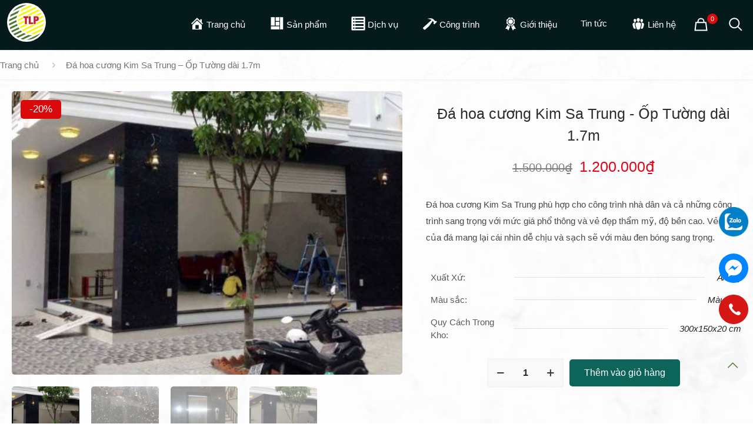

--- FILE ---
content_type: text/html; charset=UTF-8
request_url: https://dahoacuonghcm.com.vn/s/da-hoa-cuong-kim-sa-trung-op-tuong-dai-1-7m/
body_size: 30274
content:
<!DOCTYPE html>
<html lang="vi" class="no-js " >

<head>
<meta name="google-site-verification" content="att2kNFpwcwXnF2_2nlBGl8RZQ3bn2UO_aMdjEniurU" />
	
<meta charset="UTF-8" />
<title>Đá hoa cương Kim Sa Trung &#8211; Ốp Tường dài 1.7m &#8211; Cung cấp thi công đá hoa cương tại TPHCM</title>
<meta name='robots' content='max-image-preview:large' />
<meta name="description" content="Đá hoa cương Kim Sa Trung  Đá Kim Sa Trung là đá granite tự nhiên được khai thác tại Ấn Độ. Đá có màu đen tuyền và ánh kim sa tự nhiên không qua xử lý. Đặc biệt là sự kết hợp của những hạt vàng óng ánh và lấp lánh như một dãy thiên hà. Đây là sản phẩm ốp láp được sử dụng nhiều nhất trong các công tr" />
<meta name="format-detection" content="telephone=no">
<meta name="viewport" content="width=device-width, initial-scale=1, maximum-scale=1" />
<link rel="shortcut icon" href="https://dahoacuonghcm.com.vn/wp-content/uploads/2022/03/logo2-1.png" type="image/x-icon" />
<link rel="alternate" hreflang="vi" href="https://dahoacuonghcm.com.vn/s/da-hoa-cuong-kim-sa-trung-op-tuong-dai-1-7m/"/>
<link rel="alternate" type="application/rss+xml" title="Dòng thông tin Cung cấp thi công đá hoa cương tại TPHCM &raquo;" href="https://dahoacuonghcm.com.vn/feed/" />
<link rel="alternate" type="application/rss+xml" title="Dòng phản hồi Cung cấp thi công đá hoa cương tại TPHCM &raquo;" href="https://dahoacuonghcm.com.vn/comments/feed/" />
<link rel="alternate" type="application/rss+xml" title="Cung cấp thi công đá hoa cương tại TPHCM &raquo; Đá hoa cương Kim Sa Trung &#8211; Ốp Tường dài 1.7m Dòng phản hồi" href="https://dahoacuonghcm.com.vn/s/da-hoa-cuong-kim-sa-trung-op-tuong-dai-1-7m/feed/" />

<link rel='stylesheet' id='layerslider-css' href='https://dahoacuonghcm.com.vn/wp-content/plugins/LayerSlider/assets/static/layerslider/css/layerslider.css?ver=7.1.3' type='text/css' media='all' />
<link rel='stylesheet' id='wc-blocks-vendors-style-css' href='https://dahoacuonghcm.com.vn/wp-content/plugins/woocommerce/packages/woocommerce-blocks/build/wc-blocks-vendors-style.css?ver=6.9.0' type='text/css' media='all' />
<link rel='stylesheet' id='wc-blocks-style-css' href='https://dahoacuonghcm.com.vn/wp-content/plugins/woocommerce/packages/woocommerce-blocks/build/wc-blocks-style.css?ver=6.9.0' type='text/css' media='all' />
<style id='classic-theme-styles-inline-css' type='text/css'>
/*! This file is auto-generated */
.wp-block-button__link{color:#fff;background-color:#32373c;border-radius:9999px;box-shadow:none;text-decoration:none;padding:calc(.667em + 2px) calc(1.333em + 2px);font-size:1.125em}.wp-block-file__button{background:#32373c;color:#fff;text-decoration:none}
</style>
<style id='global-styles-inline-css' type='text/css'>
body{--wp--preset--color--black: #000000;--wp--preset--color--cyan-bluish-gray: #abb8c3;--wp--preset--color--white: #ffffff;--wp--preset--color--pale-pink: #f78da7;--wp--preset--color--vivid-red: #cf2e2e;--wp--preset--color--luminous-vivid-orange: #ff6900;--wp--preset--color--luminous-vivid-amber: #fcb900;--wp--preset--color--light-green-cyan: #7bdcb5;--wp--preset--color--vivid-green-cyan: #00d084;--wp--preset--color--pale-cyan-blue: #8ed1fc;--wp--preset--color--vivid-cyan-blue: #0693e3;--wp--preset--color--vivid-purple: #9b51e0;--wp--preset--gradient--vivid-cyan-blue-to-vivid-purple: linear-gradient(135deg,rgba(6,147,227,1) 0%,rgb(155,81,224) 100%);--wp--preset--gradient--light-green-cyan-to-vivid-green-cyan: linear-gradient(135deg,rgb(122,220,180) 0%,rgb(0,208,130) 100%);--wp--preset--gradient--luminous-vivid-amber-to-luminous-vivid-orange: linear-gradient(135deg,rgba(252,185,0,1) 0%,rgba(255,105,0,1) 100%);--wp--preset--gradient--luminous-vivid-orange-to-vivid-red: linear-gradient(135deg,rgba(255,105,0,1) 0%,rgb(207,46,46) 100%);--wp--preset--gradient--very-light-gray-to-cyan-bluish-gray: linear-gradient(135deg,rgb(238,238,238) 0%,rgb(169,184,195) 100%);--wp--preset--gradient--cool-to-warm-spectrum: linear-gradient(135deg,rgb(74,234,220) 0%,rgb(151,120,209) 20%,rgb(207,42,186) 40%,rgb(238,44,130) 60%,rgb(251,105,98) 80%,rgb(254,248,76) 100%);--wp--preset--gradient--blush-light-purple: linear-gradient(135deg,rgb(255,206,236) 0%,rgb(152,150,240) 100%);--wp--preset--gradient--blush-bordeaux: linear-gradient(135deg,rgb(254,205,165) 0%,rgb(254,45,45) 50%,rgb(107,0,62) 100%);--wp--preset--gradient--luminous-dusk: linear-gradient(135deg,rgb(255,203,112) 0%,rgb(199,81,192) 50%,rgb(65,88,208) 100%);--wp--preset--gradient--pale-ocean: linear-gradient(135deg,rgb(255,245,203) 0%,rgb(182,227,212) 50%,rgb(51,167,181) 100%);--wp--preset--gradient--electric-grass: linear-gradient(135deg,rgb(202,248,128) 0%,rgb(113,206,126) 100%);--wp--preset--gradient--midnight: linear-gradient(135deg,rgb(2,3,129) 0%,rgb(40,116,252) 100%);--wp--preset--font-size--small: 13px;--wp--preset--font-size--medium: 20px;--wp--preset--font-size--large: 36px;--wp--preset--font-size--x-large: 42px;--wp--preset--spacing--20: 0.44rem;--wp--preset--spacing--30: 0.67rem;--wp--preset--spacing--40: 1rem;--wp--preset--spacing--50: 1.5rem;--wp--preset--spacing--60: 2.25rem;--wp--preset--spacing--70: 3.38rem;--wp--preset--spacing--80: 5.06rem;--wp--preset--shadow--natural: 6px 6px 9px rgba(0, 0, 0, 0.2);--wp--preset--shadow--deep: 12px 12px 50px rgba(0, 0, 0, 0.4);--wp--preset--shadow--sharp: 6px 6px 0px rgba(0, 0, 0, 0.2);--wp--preset--shadow--outlined: 6px 6px 0px -3px rgba(255, 255, 255, 1), 6px 6px rgba(0, 0, 0, 1);--wp--preset--shadow--crisp: 6px 6px 0px rgba(0, 0, 0, 1);}:where(.is-layout-flex){gap: 0.5em;}:where(.is-layout-grid){gap: 0.5em;}body .is-layout-flex{display: flex;}body .is-layout-flex{flex-wrap: wrap;align-items: center;}body .is-layout-flex > *{margin: 0;}body .is-layout-grid{display: grid;}body .is-layout-grid > *{margin: 0;}:where(.wp-block-columns.is-layout-flex){gap: 2em;}:where(.wp-block-columns.is-layout-grid){gap: 2em;}:where(.wp-block-post-template.is-layout-flex){gap: 1.25em;}:where(.wp-block-post-template.is-layout-grid){gap: 1.25em;}.has-black-color{color: var(--wp--preset--color--black) !important;}.has-cyan-bluish-gray-color{color: var(--wp--preset--color--cyan-bluish-gray) !important;}.has-white-color{color: var(--wp--preset--color--white) !important;}.has-pale-pink-color{color: var(--wp--preset--color--pale-pink) !important;}.has-vivid-red-color{color: var(--wp--preset--color--vivid-red) !important;}.has-luminous-vivid-orange-color{color: var(--wp--preset--color--luminous-vivid-orange) !important;}.has-luminous-vivid-amber-color{color: var(--wp--preset--color--luminous-vivid-amber) !important;}.has-light-green-cyan-color{color: var(--wp--preset--color--light-green-cyan) !important;}.has-vivid-green-cyan-color{color: var(--wp--preset--color--vivid-green-cyan) !important;}.has-pale-cyan-blue-color{color: var(--wp--preset--color--pale-cyan-blue) !important;}.has-vivid-cyan-blue-color{color: var(--wp--preset--color--vivid-cyan-blue) !important;}.has-vivid-purple-color{color: var(--wp--preset--color--vivid-purple) !important;}.has-black-background-color{background-color: var(--wp--preset--color--black) !important;}.has-cyan-bluish-gray-background-color{background-color: var(--wp--preset--color--cyan-bluish-gray) !important;}.has-white-background-color{background-color: var(--wp--preset--color--white) !important;}.has-pale-pink-background-color{background-color: var(--wp--preset--color--pale-pink) !important;}.has-vivid-red-background-color{background-color: var(--wp--preset--color--vivid-red) !important;}.has-luminous-vivid-orange-background-color{background-color: var(--wp--preset--color--luminous-vivid-orange) !important;}.has-luminous-vivid-amber-background-color{background-color: var(--wp--preset--color--luminous-vivid-amber) !important;}.has-light-green-cyan-background-color{background-color: var(--wp--preset--color--light-green-cyan) !important;}.has-vivid-green-cyan-background-color{background-color: var(--wp--preset--color--vivid-green-cyan) !important;}.has-pale-cyan-blue-background-color{background-color: var(--wp--preset--color--pale-cyan-blue) !important;}.has-vivid-cyan-blue-background-color{background-color: var(--wp--preset--color--vivid-cyan-blue) !important;}.has-vivid-purple-background-color{background-color: var(--wp--preset--color--vivid-purple) !important;}.has-black-border-color{border-color: var(--wp--preset--color--black) !important;}.has-cyan-bluish-gray-border-color{border-color: var(--wp--preset--color--cyan-bluish-gray) !important;}.has-white-border-color{border-color: var(--wp--preset--color--white) !important;}.has-pale-pink-border-color{border-color: var(--wp--preset--color--pale-pink) !important;}.has-vivid-red-border-color{border-color: var(--wp--preset--color--vivid-red) !important;}.has-luminous-vivid-orange-border-color{border-color: var(--wp--preset--color--luminous-vivid-orange) !important;}.has-luminous-vivid-amber-border-color{border-color: var(--wp--preset--color--luminous-vivid-amber) !important;}.has-light-green-cyan-border-color{border-color: var(--wp--preset--color--light-green-cyan) !important;}.has-vivid-green-cyan-border-color{border-color: var(--wp--preset--color--vivid-green-cyan) !important;}.has-pale-cyan-blue-border-color{border-color: var(--wp--preset--color--pale-cyan-blue) !important;}.has-vivid-cyan-blue-border-color{border-color: var(--wp--preset--color--vivid-cyan-blue) !important;}.has-vivid-purple-border-color{border-color: var(--wp--preset--color--vivid-purple) !important;}.has-vivid-cyan-blue-to-vivid-purple-gradient-background{background: var(--wp--preset--gradient--vivid-cyan-blue-to-vivid-purple) !important;}.has-light-green-cyan-to-vivid-green-cyan-gradient-background{background: var(--wp--preset--gradient--light-green-cyan-to-vivid-green-cyan) !important;}.has-luminous-vivid-amber-to-luminous-vivid-orange-gradient-background{background: var(--wp--preset--gradient--luminous-vivid-amber-to-luminous-vivid-orange) !important;}.has-luminous-vivid-orange-to-vivid-red-gradient-background{background: var(--wp--preset--gradient--luminous-vivid-orange-to-vivid-red) !important;}.has-very-light-gray-to-cyan-bluish-gray-gradient-background{background: var(--wp--preset--gradient--very-light-gray-to-cyan-bluish-gray) !important;}.has-cool-to-warm-spectrum-gradient-background{background: var(--wp--preset--gradient--cool-to-warm-spectrum) !important;}.has-blush-light-purple-gradient-background{background: var(--wp--preset--gradient--blush-light-purple) !important;}.has-blush-bordeaux-gradient-background{background: var(--wp--preset--gradient--blush-bordeaux) !important;}.has-luminous-dusk-gradient-background{background: var(--wp--preset--gradient--luminous-dusk) !important;}.has-pale-ocean-gradient-background{background: var(--wp--preset--gradient--pale-ocean) !important;}.has-electric-grass-gradient-background{background: var(--wp--preset--gradient--electric-grass) !important;}.has-midnight-gradient-background{background: var(--wp--preset--gradient--midnight) !important;}.has-small-font-size{font-size: var(--wp--preset--font-size--small) !important;}.has-medium-font-size{font-size: var(--wp--preset--font-size--medium) !important;}.has-large-font-size{font-size: var(--wp--preset--font-size--large) !important;}.has-x-large-font-size{font-size: var(--wp--preset--font-size--x-large) !important;}
.wp-block-navigation a:where(:not(.wp-element-button)){color: inherit;}
:where(.wp-block-post-template.is-layout-flex){gap: 1.25em;}:where(.wp-block-post-template.is-layout-grid){gap: 1.25em;}
:where(.wp-block-columns.is-layout-flex){gap: 2em;}:where(.wp-block-columns.is-layout-grid){gap: 2em;}
.wp-block-pullquote{font-size: 1.5em;line-height: 1.6;}
</style>
<link rel='stylesheet' id='fancybox-for-wp-css' href='https://dahoacuonghcm.com.vn/wp-content/plugins/fancybox-for-wordpress/assets/css/fancybox.css?ver=1.3.4' type='text/css' media='all' />
<link rel='stylesheet' id='menu-image-css' href='https://dahoacuonghcm.com.vn/wp-content/plugins/menu-image/includes/css/menu-image.css?ver=3.0.8' type='text/css' media='all' />
<link rel='stylesheet' id='dashicons-css' href='https://dahoacuonghcm.com.vn/wp-includes/css/dashicons.min.css?ver=6.5.3' type='text/css' media='all' />
<link rel='stylesheet' id='nm-main-style-css' href='https://dahoacuonghcm.com.vn/wp-content/plugins/nm_contact_luu/style.css?ver=6.5.3' type='text/css' media='all' />
<link rel='stylesheet' id='photoswipe-css' href='https://dahoacuonghcm.com.vn/wp-content/plugins/woocommerce/assets/css/photoswipe/photoswipe.min.css?ver=6.3.1' type='text/css' media='all' />
<link rel='stylesheet' id='photoswipe-default-skin-css' href='https://dahoacuonghcm.com.vn/wp-content/plugins/woocommerce/assets/css/photoswipe/default-skin/default-skin.min.css?ver=6.3.1' type='text/css' media='all' />
<link rel='stylesheet' id='woocommerce-layout-css' href='https://dahoacuonghcm.com.vn/wp-content/plugins/woocommerce/assets/css/woocommerce-layout.css?ver=6.3.1' type='text/css' media='all' />
<link rel='stylesheet' id='woocommerce-smallscreen-css' href='https://dahoacuonghcm.com.vn/wp-content/plugins/woocommerce/assets/css/woocommerce-smallscreen.css?ver=6.3.1' type='text/css' media='only screen and (max-width: 768px)' />
<link rel='stylesheet' id='woocommerce-general-css' href='https://dahoacuonghcm.com.vn/wp-content/plugins/woocommerce/assets/css/woocommerce.css?ver=6.3.1' type='text/css' media='all' />
<style id='woocommerce-inline-inline-css' type='text/css'>
.woocommerce form .form-row .required { visibility: visible; }
</style>
<link rel='stylesheet' id='ez-icomoon-css' href='https://dahoacuonghcm.com.vn/wp-content/plugins/easy-table-of-contents/vendor/icomoon/style.min.css?ver=2.0.17' type='text/css' media='all' />
<link rel='stylesheet' id='ez-toc-css' href='https://dahoacuonghcm.com.vn/wp-content/plugins/easy-table-of-contents/assets/css/screen.min.css?ver=2.0.17' type='text/css' media='all' />
<style id='ez-toc-inline-css' type='text/css'>
div#ez-toc-container p.ez-toc-title {font-size: 120%;}div#ez-toc-container p.ez-toc-title {font-weight: 500;}div#ez-toc-container ul li {font-size: 95%;}div#ez-toc-container {width: 100%;}
</style>
<link rel='stylesheet' id='mfn-be-css' href='https://dahoacuonghcm.com.vn/wp-content/themes/betheme/css/be.css?ver=26.2.1' type='text/css' media='all' />
<link rel='stylesheet' id='mfn-font-awesome-css' href='https://dahoacuonghcm.com.vn/wp-content/themes/betheme/fonts/fontawesome/fontawesome.css?ver=26.2.1' type='text/css' media='all' />
<link rel='stylesheet' id='mfn-responsive-css' href='https://dahoacuonghcm.com.vn/wp-content/themes/betheme/css/responsive.css?ver=26.2.1' type='text/css' media='all' />
<link rel='stylesheet' id='mfn-woo-css' href='https://dahoacuonghcm.com.vn/wp-content/themes/betheme/css/woocommerce.css?ver=26.2.1' type='text/css' media='all' />
<link rel='stylesheet' id='elementor-icons-css' href='https://dahoacuonghcm.com.vn/wp-content/plugins/elementor/assets/lib/eicons/css/elementor-icons.min.css?ver=5.15.0' type='text/css' media='all' />
<link rel='stylesheet' id='elementor-frontend-css' href='https://dahoacuonghcm.com.vn/wp-content/plugins/elementor/assets/css/frontend-lite.min.css?ver=3.6.1' type='text/css' media='all' />
<link rel='stylesheet' id='elementor-post-641-css' href='https://dahoacuonghcm.com.vn/wp-content/uploads/elementor/css/post-641.css?ver=1715963149' type='text/css' media='all' />
<link rel='stylesheet' id='elementor-pro-css' href='https://dahoacuonghcm.com.vn/wp-content/plugins/elementor-pro/assets/css/frontend-lite.min.css?ver=3.6.4' type='text/css' media='all' />
<link rel='stylesheet' id='elementor-global-css' href='https://dahoacuonghcm.com.vn/wp-content/uploads/elementor/css/global.css?ver=1715963153' type='text/css' media='all' />
<link rel='stylesheet' id='elementor-post-644-css' href='https://dahoacuonghcm.com.vn/wp-content/uploads/elementor/css/post-644.css?ver=1715963824' type='text/css' media='all' />
<link rel='stylesheet' id='woo-viet-provinces-style-css' href='https://dahoacuonghcm.com.vn/wp-content/plugins/nm_woocomerce/assets/provinces.css?ver=6.5.3' type='text/css' media='all' />
<link rel='stylesheet' id='nm-wc-style-css' href='https://dahoacuonghcm.com.vn/wp-content/plugins/nm_woocomerce/style.css?ver=6.5.3' type='text/css' media='all' />
<link rel='stylesheet' id='mfn-static-css' href='https://dahoacuonghcm.com.vn/wp-content/uploads/betheme/css/static.css?ver=26.2.1' type='text/css' media='all' />
<style id='mfn-dynamic-inline-css' type='text/css'>
html{background-image:url(https://dahoacuonghcm.com.vn/wp-content/uploads/2022/03/bgwhite.jpg);background-repeat:no-repeat;background-position:center;background-attachment:fixed;background-size:cover}#Subheader{background-image:url(https://dahoacuonghcm.com.vn/wp-content/uploads/2022/03/bgwhite.jpg);background-repeat:repeat;background-position:left top}#Footer{background-image:url(https://dahoacuonghcm.com.vn/wp-content/uploads/2022/03/footer2-1.jpg);background-repeat:repeat;background-position:left center;background-size:contain}
form input.display-none{display:none!important}
</style>
<style id='mfn-custom-inline-css' type='text/css'>
.logo-no-margin #Top_bar .logo img{background: #fff;border-radius: 50%;padding: 3px !important;}
body:not(.template-slider) #Header {background: #061a1bed;}
.column.one.post-nav{display:none;}
#Top_bar .top_bar_right .top-bar-right-input input {border: 1px #e7e7e7 solid;border-radius: 50px;height: 45px;background: #fff;box-shadow: 1px 1px #f6f6f6;}
#Top_bar .top_bar_right {padding: 0;}
#Top_bar .top_bar_right .top-bar-right-icon svg {width: 35px;}
a.action_button.top-bar-right-button {background-color: unset;font-size: 25px;color: #333333;}
a.action_button.top-bar-right-button:hover {background: unset;}
#Top_bar a.responsive-menu-toggle i {font-size: 30px;}
.header-shop #Top_bar .top_bar_right .top_bar_right_wrapper {justify-content: space-between;}
.header-shop #Top_bar .top_bar_right .top-bar-right-input {max-width: 65%;margin: 0 40px;}
.header-shop #Top_bar .top_bar_row_second{display:none}
.search_wrapper.mfn-loaded {top: calc(100% + 5px) !important;background: #1e3031e0 !important;color: #fff !important;}
#Top_bar, #Header_creative {background-size: contain;}
#Subheader {background-color: rgb(255 255 255 / 9%);}
#Subheader ul.breadcrumbs {width: 70%;}
.related.products .image_frame .image_wrapper .image_links {display: none;}
.products .image_frame .image_wrapper {border-radius: 5px;}
ul.product-categories, .widget_product_categories ul li ul {background: #fafafa;border-radius: 10px;}
.widget_product_categories ul li a,.widget_product_categories ul li {color:#094c44 !important}
.woocommerce table.woocommerce-product-attributes {max-width: 600px; margin: 0 auto;}
aside#woocommerce_product_categories-2:after {border: 0;}
.woocommerce table.shop_table td.actions .coupon .input-text {font-weight: 400;text-transform: capitalize;}
#Footer .footer_copy .one {margin-bottom: 0px;padding-top: 5px;min-height: 25px;}
#back_to_top.sticky {right: 10px;bottom: 70px;border-radius: 50px;width: 50px;height: 50px;}
.lienhedung {bottom: 120px !important;z-index:9001 !important}
section.related.products h3:before {content: '✧';margin-right: 5px;}
section.related.products h3,section.related.products h3 a {color: #3c5a29;font-size: 20px;line-height: 1.5;}
#Subheader {border-top: 1px solid #dddddd52;}
#Subheader:after {box-shadow: inset -1px 3px 3px -2px rgb(0 0 0 / 6%);}
.widget_product_categories ul li::marker {content: '✧';}
.nm-dathang1 {background: #a88f7ce6;}
li#nm_dathang3 {background: #074c44 !important;}
#Footer .widget h4 {color: #f4ed1c;font-weight: 400;}
#Footer .footer_action .one {margin-bottom: 0 !important;padding-top: 0 !important;}
#Footer .widget {margin: 0 0 20px;}
.nm-phone.hotln1, .ctrlq.fb-button, .nm-phone {margin-bottom: 20px !important;}
.nm-dathang1{display:none;}
#Top_bar .menu > li > a span > span.menu-image-title {/* display: none !important; */vertical-align: super;margin-left: 3px;}
span.dashicons.after-menu-image-icons {font-size: 26px;}
body:not(.header-simple) #Top_bar #menu {margin-top: 5px;}
.woocommerce .elementor-widget-woocommerce-product-images span.onsale {padding: 7px 15px !important;font-size: 17px;border-radius: 5px;}
.price del, .price del span {color: #000 !important;font-weight: 400;}
.desc h4,.woocommerce ul.products li.product .desc h5 {font-size: 18px;font-weight: 400;line-height: 1.4;}
span.onsale.onsale-label {padding: 5px 10px !important;font-size: 15px;}
.woocommerce ul.products li.product .price {font-weight: 400 !important;}
.gallery-caption {display: none;}
.woocommerce ul.cart_list li img, .woocommerce ul.product_list_widget li img {width: 75px;border-radius: 5px;}
#Top_bar .search_wrapper input[type=text], #Top_bar .search_wrapper .icon_close, #Top_bar .search_wrapper>form, .column_livesearch .mfn-live-search-wrapper>form, #Top_bar .search_wrapper .icon_search, .column_livesearch .mfn-live-search-wrapper .icon_search {color: #fff !important;}
#Top_bar .search_wrapper>form .path {stroke: #fff;}
.widget:not(.widget_block) > h3{font-weight:400}
.widget.widget_media_gallery #gallery-1 {margin-bottom: 50px;display: block;
    position: inherit;}
.elementor-widget-container .widget {position: inherit;}
@media only screen and (min-width: 1240px) and (max-width: 1460px){
#Wrapper, .with_aside .content_wrapper {margin: 0 20px !important;}
}

@media all and (min-width:769px){
#Footer .column.mobile-one.tablet-one-fourth.one-fourth:first-child {width: 100px;}
	#Footer .column.mobile-one.tablet-one-fourth.one-fourth:last-child {float: right;}
.header-shop #Top_bar .column {direction: rtl;margin: 0 !important;}
#Top_bar .top_bar_right .top-bar-right-icon,.header-shop #Top_bar .top_bar_right .top-bar-right-input {direction: ltr;}	
.search_wrapper.mfn-loaded {left: calc(100% - 300px) !important;}	
}
@media all and (max-width:769px){
	.mobile-header-mini.mobile-sticky #Top_bar .top_bar_right {margin-left: 7px;}
.extra_content .category_description .the_content_wrapper {margin-bottom: 0px;}
	.logo-no-margin #Top_bar .logo img {max-height: 40px !important;}	
	.section_wrapper, .container, .four.columns .widget-area {padding-left: 10px!important;padding-right: 10px!important;}
.column.one.post-nav,#Subheader,.woocommerce table.woocommerce-product-attributes td span:before{display:none}
	.woocommerce table.woocommerce-product-attributes td {text-align: left;}
	ul.menufooter {margin-top: -45px !important;text-align: left !important;float: left !important;}
	.section_wrapper, .container, .four.columns .widget-area {padding-left: 15px!important;padding-right: 15px!important;}
section.related.products h3 a{font-size: 15px;line-height: 1.2;}

.header-shop #Top_bar .top_bar_right .top_bar_right_wrapper {justify-content: flex-end;}	
#Top_bar .container {padding: 0 10px!important;}	
.mobile-header-mini #Top_bar a.action_button {display: flex;}
.desc h4, .woocommerce ul.products li.product .desc h5 {font-size: 15px;}	
	.style-simple #Filters{display:none}
	.elementor-posts-container.elementor-has-item-ratio .elementor-post__thumbnail img {
		max-height: 200px;}
.elementor-posts--skin-classic .elementor-post {display: block !important;}    
.elementor-posts--skin-classic .elementor-post__text {margin-top: 20px;}    	
}
@media (max-width: 550px){
.lienhedung {bottom: 120px !important;}
#back_to_top.sticky {right: 10px !important;bottom: 65px;}	
.mobile-header-mini #Top_bar .top-bar-right-input {margin-left: 75px !important;}		
	
}
.mcb-column-inner {
    margin-bottom: 0px;
}
</style>
<script type="text/javascript" src="https://dahoacuonghcm.com.vn/wp-includes/js/jquery/jquery.min.js?ver=3.7.1" id="jquery-core-js"></script>
<script type="text/javascript" src="https://dahoacuonghcm.com.vn/wp-includes/js/jquery/jquery-migrate.min.js?ver=3.4.1" id="jquery-migrate-js"></script>
<script type="text/javascript" id="layerslider-utils-js-extra">
/* <![CDATA[ */
var LS_Meta = {"v":"7.1.3","fixGSAP":"1"};
/* ]]> */
</script>
<script type="text/javascript" src="https://dahoacuonghcm.com.vn/wp-content/plugins/LayerSlider/assets/static/layerslider/js/layerslider.utils.js?ver=7.1.3" id="layerslider-utils-js"></script>
<script type="text/javascript" src="https://dahoacuonghcm.com.vn/wp-content/plugins/LayerSlider/assets/static/layerslider/js/layerslider.kreaturamedia.jquery.js?ver=7.1.3" id="layerslider-js"></script>
<script type="text/javascript" src="https://dahoacuonghcm.com.vn/wp-content/plugins/LayerSlider/assets/static/layerslider/js/layerslider.transitions.js?ver=7.1.3" id="layerslider-transitions-js"></script>
<script type="text/javascript" src="https://dahoacuonghcm.com.vn/wp-content/plugins/fancybox-for-wordpress/assets/js/jquery.fancybox.js?ver=1.3.4" id="fancybox-for-wp-js"></script>
<meta name="generator" content="Powered by LayerSlider 7.1.3 - Multi-Purpose, Responsive, Parallax, Mobile-Friendly Slider Plugin for WordPress." />
<!-- LayerSlider updates and docs at: https://layerslider.com -->
<link rel="https://api.w.org/" href="https://dahoacuonghcm.com.vn/wp-json/" /><link rel="alternate" type="application/json" href="https://dahoacuonghcm.com.vn/wp-json/wp/v2/product/1629" /><link rel="EditURI" type="application/rsd+xml" title="RSD" href="https://dahoacuonghcm.com.vn/xmlrpc.php?rsd" />
<meta name="generator" content="WordPress 6.5.3" />
<meta name="generator" content="WooCommerce 6.3.1" />
<link rel="canonical" href="https://dahoacuonghcm.com.vn/s/da-hoa-cuong-kim-sa-trung-op-tuong-dai-1-7m/" />
<link rel='shortlink' href='https://dahoacuonghcm.com.vn/?p=1629' />
<link rel="alternate" type="application/json+oembed" href="https://dahoacuonghcm.com.vn/wp-json/oembed/1.0/embed?url=https%3A%2F%2Fdahoacuonghcm.com.vn%2Fs%2Fda-hoa-cuong-kim-sa-trung-op-tuong-dai-1-7m%2F" />
<link rel="alternate" type="text/xml+oembed" href="https://dahoacuonghcm.com.vn/wp-json/oembed/1.0/embed?url=https%3A%2F%2Fdahoacuonghcm.com.vn%2Fs%2Fda-hoa-cuong-kim-sa-trung-op-tuong-dai-1-7m%2F&#038;format=xml" />
<style>
		#category-posts-2-internal ul {padding: 0;}
#category-posts-2-internal .cat-post-item img {max-width: initial; max-height: initial; margin: initial;}
#category-posts-2-internal .cat-post-author {margin-bottom: 0;}
#category-posts-2-internal .cat-post-thumbnail {margin: 5px 10px 5px 0;}
#category-posts-2-internal .cat-post-item:before {content: ""; clear: both;}
#category-posts-2-internal .cat-post-excerpt-more {display: inline-block;}
#category-posts-2-internal .cat-post-item {list-style: none; margin: 3px 0 10px; padding: 3px 0;}
#category-posts-2-internal .cat-post-current .cat-post-title {font-weight: bold; text-transform: uppercase;}
#category-posts-2-internal [class*=cat-post-tax] {font-size: 0.85em;}
#category-posts-2-internal [class*=cat-post-tax] * {display:inline-block;}
#category-posts-2-internal .cat-post-item:after {content: ""; display: table;	clear: both;}
#category-posts-2-internal .cat-post-item .cat-post-title {overflow: hidden;text-overflow: ellipsis;white-space: initial;display: -webkit-box;-webkit-line-clamp: 2;-webkit-box-orient: vertical;padding-bottom: 0 !important;}
#category-posts-2-internal .cat-post-item:after {content: ""; display: table;	clear: both;}
#category-posts-2-internal .cat-post-thumbnail {display:block; float:left; margin:5px 10px 5px 0;}
#category-posts-2-internal .cat-post-crop {overflow:hidden;display:block;}
#category-posts-2-internal p {margin:5px 0 0 0}
#category-posts-2-internal li > div {margin:5px 0 0 0; clear:both;}
#category-posts-2-internal .dashicons {vertical-align:middle;}
#category-posts-2-internal .cat-post-thumbnail .cat-post-crop img {height: 69px;}
#category-posts-2-internal .cat-post-thumbnail .cat-post-crop img {width: 69px;}
#category-posts-2-internal .cat-post-thumbnail .cat-post-crop img {object-fit: cover; max-width: 100%; display: block;}
#category-posts-2-internal .cat-post-thumbnail .cat-post-crop-not-supported img {width: 100%;}
#category-posts-2-internal .cat-post-thumbnail {max-width:100%;}
#category-posts-2-internal .cat-post-item img {margin: initial;}
#category-posts-3-internal ul {padding: 0;}
#category-posts-3-internal .cat-post-item img {max-width: initial; max-height: initial; margin: initial;}
#category-posts-3-internal .cat-post-author {margin-bottom: 0;}
#category-posts-3-internal .cat-post-thumbnail {margin: 5px 10px 5px 0;}
#category-posts-3-internal .cat-post-item:before {content: ""; clear: both;}
#category-posts-3-internal .cat-post-excerpt-more {display: inline-block;}
#category-posts-3-internal .cat-post-item {list-style: none; margin: 3px 0 10px; padding: 3px 0;}
#category-posts-3-internal .cat-post-current .cat-post-title {font-weight: bold; text-transform: uppercase;}
#category-posts-3-internal [class*=cat-post-tax] {font-size: 0.85em;}
#category-posts-3-internal [class*=cat-post-tax] * {display:inline-block;}
#category-posts-3-internal .cat-post-item:after {content: ""; display: table;	clear: both;}
#category-posts-3-internal .cat-post-item .cat-post-title {overflow: hidden;text-overflow: ellipsis;white-space: initial;display: -webkit-box;-webkit-line-clamp: 2;-webkit-box-orient: vertical;padding-bottom: 0 !important;}
#category-posts-3-internal .cat-post-item:after {content: ""; display: table;	clear: both;}
#category-posts-3-internal .cat-post-thumbnail {display:block; float:left; margin:5px 10px 5px 0;}
#category-posts-3-internal .cat-post-crop {overflow:hidden;display:block;}
#category-posts-3-internal p {margin:5px 0 0 0}
#category-posts-3-internal li > div {margin:5px 0 0 0; clear:both;}
#category-posts-3-internal .dashicons {vertical-align:middle;}
#category-posts-3-internal .cat-post-thumbnail .cat-post-crop img {height: 69px;}
#category-posts-3-internal .cat-post-thumbnail .cat-post-crop img {width: 69px;}
#category-posts-3-internal .cat-post-thumbnail .cat-post-crop img {object-fit: cover; max-width: 100%; display: block;}
#category-posts-3-internal .cat-post-thumbnail .cat-post-crop-not-supported img {width: 100%;}
#category-posts-3-internal .cat-post-thumbnail {max-width:100%;}
#category-posts-3-internal .cat-post-item img {margin: initial;}
</style>
		
<!-- Fancybox for WordPress v3.3.3 -->
<style type="text/css">
	.fancybox-slide--image .fancybox-content{background-color: #FFFFFF}div.fancybox-caption{display:none !important;}
	
	img.fancybox-image{border-width:10px;border-color:#FFFFFF;border-style:solid;}
	div.fancybox-bg{background-color:rgba(102,102,102,0.3);opacity:1 !important;}div.fancybox-content{border-color:#FFFFFF}
	div#fancybox-title{background-color:#FFFFFF}
	div.fancybox-content{background-color:#FFFFFF}
	div#fancybox-title-inside{color:#333333}
	
	
	
	div.fancybox-caption p.caption-title{display:inline-block}
	div.fancybox-caption p.caption-title{font-size:14px}
	div.fancybox-caption p.caption-title{color:#333333}
	div.fancybox-caption {color:#333333}div.fancybox-caption p.caption-title {background:#fff; width:auto;padding:10px 30px;}div.fancybox-content p.caption-title{color:#333333;margin: 0;padding: 5px 0;}
</style><script type="text/javascript">
	jQuery(function () {

		var mobileOnly = false;
		
		if (mobileOnly) {
			return;
		}

		jQuery.fn.getTitle = function () { // Copy the title of every IMG tag and add it to its parent A so that fancybox can show titles
			var arr = jQuery("a[data-fancybox]");
									jQuery.each(arr, function() {
										var title = jQuery(this).children("img").attr("title");
										 var caption = jQuery(this).next("figcaption").html();
                                        if(caption && title){jQuery(this).attr("title",title+" " + caption)}else if(title){ jQuery(this).attr("title",title);}else if(caption){jQuery(this).attr("title",caption);}
									});			}

		// Supported file extensions

				var thumbnails = jQuery("a:has(img)").not(".nolightbox").not('.envira-gallery-link').not('.ngg-simplelightbox').filter(function () {
			return /\.(jpe?g|png|gif|mp4|webp|bmp|pdf)(\?[^/]*)*$/i.test(jQuery(this).attr('href'))
		});
		

		// Add data-type iframe for links that are not images or videos.
		var iframeLinks = jQuery('.fancyboxforwp').filter(function () {
			return !/\.(jpe?g|png|gif|mp4|webp|bmp|pdf)(\?[^/]*)*$/i.test(jQuery(this).attr('href'))
		}).filter(function () {
			return !/vimeo|youtube/i.test(jQuery(this).attr('href'))
		});
		iframeLinks.attr({"data-type": "iframe"}).getTitle();

				// Gallery All
		thumbnails.addClass("fancyboxforwp").attr("data-fancybox", "gallery").getTitle();
		iframeLinks.attr({"data-fancybox": "gallery"}).getTitle();

		// Gallery type NONE
		
		// Call fancybox and apply it on any link with a rel atribute that starts with "fancybox", with the options set on the admin panel
		jQuery("a.fancyboxforwp").fancyboxforwp({
			loop: false,
			smallBtn: false,
			zoomOpacity: "auto",
			animationEffect: "fade",
			animationDuration: 500,
			transitionEffect: "fade",
			transitionDuration: "300",
			overlayShow: true,
			overlayOpacity: "0.3",
			titleShow: true,
			titlePosition: "inside",
			keyboard: true,
			showCloseButton: false,
			arrows: true,
			clickContent:false,
			clickSlide: "close",
			mobile: {
				clickContent: function (current, event) {
					return current.type === "image" ? "toggleControls" : false;
				},
				clickSlide: function (current, event) {
					return current.type === "image" ? "close" : "close";
				},
			},
			wheel: false,
			toolbar: true,
			preventCaptionOverlap: true,
			onInit: function() { },			onDeactivate
	: function() { },		beforeClose: function() { },			afterShow: function(instance) { jQuery( ".fancybox-image" ).on("click", function( ){ ( instance.isScaledDown() ) ? instance.scaleToActual() : instance.scaleToFit() }) },				afterClose: function() { },					caption : function( instance, item ) {var title ="";if("undefined" != typeof jQuery(this).context ){var title = jQuery(this).context.title;} else { var title = ("undefined" != typeof jQuery(this).attr("title")) ? jQuery(this).attr("title") : false;}var caption = jQuery(this).data('caption') || '';if ( item.type === 'image' && title.length ) {caption = (caption.length ? caption + '<br />' : '') + '<p class="caption-title">'+title+'</p>' ;}return caption;},
		afterLoad : function( instance, current ) {current.$content.append('<div class=\"fancybox-custom-caption inside-caption\" style=\" position: absolute;left:0;right:0;color:#000;margin:0 auto;bottom:0;text-align:center;background-color:#FFFFFF \">' + current.opts.caption + '</div>');},
			})
		;

			})
</script>
<!-- END Fancybox for WordPress -->
<!-- Google Tag Manager -->
<script>(function(w,d,s,l,i){w[l]=w[l]||[];w[l].push({'gtm.start':
new Date().getTime(),event:'gtm.js'});var f=d.getElementsByTagName(s)[0],
j=d.createElement(s),dl=l!='dataLayer'?'&l='+l:'';j.async=true;j.src=
'https://www.googletagmanager.com/gtm.js?id='+i+dl;f.parentNode.insertBefore(j,f);
})(window,document,'script','dataLayer','GTM-W2XZ4JB');</script>
<!-- End Google Tag Manager -->	<noscript><style>.woocommerce-product-gallery{ opacity: 1 !important; }</style></noscript>
	<link rel="icon" href="https://dahoacuonghcm.com.vn/wp-content/uploads/2022/04/logo2-36x36.png" sizes="32x32" />
<link rel="icon" href="https://dahoacuonghcm.com.vn/wp-content/uploads/2022/04/logo2.png" sizes="192x192" />
<link rel="apple-touch-icon" href="https://dahoacuonghcm.com.vn/wp-content/uploads/2022/04/logo2.png" />
<meta name="msapplication-TileImage" content="https://dahoacuonghcm.com.vn/wp-content/uploads/2022/04/logo2.png" />
<meta name="google-site-verification" content="oU4fvqCz741nYSOkBT_Xn06kvKwT0lndr6rpXFrbOig" />


</head>

<body data-rsssl=1 class="product-template-default single single-product postid-1629 theme-betheme woocommerce woocommerce-page woocommerce-no-js  color-custom content-brightness-light input-brightness-light style-simple button-custom layout-full-width if-modern-overlay header-classic sticky-header sticky-tb-color ab-hide subheader-title-right menu-link-color menuo-right menuo-no-borders logo-no-margin footer-copy-center no-hover-tablet mobile-tb-center mobile-side-slide mobile-mini-ml-lr tablet-sticky mobile-sticky mobile-header-mini mobile-icon-user-ss mobile-icon-wishlist-tb mobile-icon-wpml-ss mobile-icon-action-tb tr-content be-page-268 be-reg-2621 stock-disabled mobile-row-2-products mfn-variable-swatches product-zoom-disabled mfn-ajax-add-to-cart elementor-default elementor-template-full-width elementor-kit-641 elementor-page-644">
    


	<!-- mfn_hook_top --><!-- mfn_hook_top -->
	
	
	<div id="Wrapper">

		<div id="Header_wrapper" class="" >

	<header id="Header">


<div class="header_placeholder"></div>

<div id="Top_bar" class="loading">

	<div class="container">
		<div class="column one">

			<div class="top_bar_left clearfix">

				<div class="logo"><a id="logo" href="https://dahoacuonghcm.com.vn" title="Cung cấp thi công đá hoa cương tại TPHCM" data-height="60" data-padding="5"><img class="logo-main scale-with-grid " src="https://dahoacuonghcm.com.vn/wp-content/uploads/2022/04/logo2.png" data-retina="https://dahoacuonghcm.com.vn/wp-content/uploads/2022/03/logo2-1.png" data-height="100" alt="logo2" data-no-retina/><img class="logo-sticky scale-with-grid " src="https://dahoacuonghcm.com.vn/wp-content/uploads/2022/04/logo2.png" data-retina="https://dahoacuonghcm.com.vn/wp-content/uploads/2022/03/logo2-1.png" data-height="100" alt="logo2" data-no-retina/><img class="logo-mobile scale-with-grid " src="https://dahoacuonghcm.com.vn/wp-content/uploads/2022/03/logo2.png" data-retina="https://dahoacuonghcm.com.vn/wp-content/uploads/2022/03/logo2-1.png" data-height="300" alt="logo2" data-no-retina/><img class="logo-mobile-sticky scale-with-grid " src="https://dahoacuonghcm.com.vn/wp-content/uploads/2022/04/logo2.png" data-retina="https://dahoacuonghcm.com.vn/wp-content/uploads/2022/03/logo2-1.png" data-height="100" alt="logo2" data-no-retina/></a></div>
				<div class="menu_wrapper">
					<a class="responsive-menu-toggle " href="#" aria-label="Mobile menu"><i class="icon-menu-fine" aria-hidden="true"></i></a><nav id="menu" role="navigation" aria-expanded="false" aria-label="Main Menu"><ul id="menu-menu-main" class="menu menu-main"><li id="menu-item-45" class="menu-item menu-item-type-custom menu-item-object-custom menu-item-home menu-item-45"><a title="Trang chủ" href="https://dahoacuonghcm.com.vn/"><span><span class="dashicons dashicons-admin-home after-menu-image-icons"></span><span class="menu-image-title-after menu-image-title">Trang chủ</span></span></a></li>
<li id="menu-item-42" class="menu-item menu-item-type-custom menu-item-object-custom menu-item-has-children menu-item-42"><a title="Sản phẩm" href="https://dahoacuonghcm.com.vn/shop/" class="menu-image-title-after menu-image-not-hovered"><span><span class="dashicons dashicons-layout after-menu-image-icons"></span><span class="menu-image-title-after menu-image-title">Sản phẩm</span></span></a>
<ul class="sub-menu">
	<li id="menu-item-3442" class="menu-item menu-item-type-taxonomy menu-item-object-product_cat menu-item-3442"><a href="https://dahoacuonghcm.com.vn/p/da-bep/"><span>Đá Bếp</span></a></li>
	<li id="menu-item-2656" class="menu-item menu-item-type-taxonomy menu-item-object-product_cat menu-item-2656"><a href="https://dahoacuonghcm.com.vn/p/da-marble/ban-bep-lavabo/"><span>Bàn bếp, Lavabo</span></a></li>
	<li id="menu-item-2657" class="menu-item menu-item-type-taxonomy menu-item-object-product_cat menu-item-2657"><a href="https://dahoacuonghcm.com.vn/p/da-marble/lat-cau-thang-lat-san/"><span>Lát Cầu Thang, Lát Sàn</span></a></li>
	<li id="menu-item-2658" class="menu-item menu-item-type-taxonomy menu-item-object-product_cat menu-item-2658"><a href="https://dahoacuonghcm.com.vn/p/da-marble/op-tuong-mat-tien/"><span>Ốp Tường, Mặt Tiền</span></a></li>
	<li id="menu-item-2660" class="menu-item menu-item-type-taxonomy menu-item-object-product_cat menu-item-2660"><a href="https://dahoacuonghcm.com.vn/p/da-thang-may/"><span>Đá thang máy</span></a></li>
	<li id="menu-item-1305" class="menu-item menu-item-type-taxonomy menu-item-object-product_cat current-product-ancestor current-menu-parent current-product-parent menu-item-has-children menu-item-1305"><a href="https://dahoacuonghcm.com.vn/p/da-granite/"><span>Đá Hoa Cương Granite</span></a>
	<ul class="sub-menu">
		<li id="menu-item-2661" class="menu-item menu-item-type-taxonomy menu-item-object-product_cat current-product-ancestor current-menu-parent current-product-parent menu-item-2661"><a href="https://dahoacuonghcm.com.vn/p/da-granite/op-tuong-mat-tien-da-granite/"><span>Ốp Tường và Mặt Tiền đá Granite</span></a></li>
		<li id="menu-item-2662" class="menu-item menu-item-type-taxonomy menu-item-object-product_cat menu-item-2662"><a href="https://dahoacuonghcm.com.vn/p/da-granite/ban-bep-lavabo-da-granite/"><span>Bàn Bếp, Lavabo</span></a></li>
		<li id="menu-item-2663" class="menu-item menu-item-type-taxonomy menu-item-object-product_cat menu-item-2663"><a href="https://dahoacuonghcm.com.vn/p/da-granite/lat-cau-thang-lat-san-da-granite/"><span>Lát Cầu Thang, Lát Sàn Đá Granite</span></a></li>
	</ul>
</li>
	<li id="menu-item-1307" class="menu-item menu-item-type-taxonomy menu-item-object-product_cat menu-item-1307"><a href="https://dahoacuonghcm.com.vn/p/da-marble/"><span>Đá Hoa Cương Marble</span></a></li>
	<li id="menu-item-1306" class="menu-item menu-item-type-taxonomy menu-item-object-product_cat current-product-ancestor current-menu-parent current-product-parent menu-item-1306"><a href="https://dahoacuonghcm.com.vn/p/da-tu-nhien/"><span>Đá hoa cương tự nhiên</span></a></li>
	<li id="menu-item-3122" class="menu-item menu-item-type-taxonomy menu-item-object-product_cat menu-item-3122"><a href="https://dahoacuonghcm.com.vn/p/da-san-vuon-via-he/"><span>Đá sân vườn, vỉa hè</span></a></li>
</ul>
</li>
<li id="menu-item-4139" class="menu-item menu-item-type-taxonomy menu-item-object-category menu-item-has-children menu-item-4139"><a href="https://dahoacuonghcm.com.vn/dich-vu/"><span><span class="dashicons dashicons-list-view after-menu-image-icons"></span><span class="menu-image-title-after menu-image-title">Dịch vụ</span></span></a>
<ul class="sub-menu">
	<li id="menu-item-4119" class="menu-item menu-item-type-post_type menu-item-object-post menu-item-4119"><a href="https://dahoacuonghcm.com.vn/thi-cong-da-cau-thang/"><span>Thi công đá cầu thang</span></a></li>
	<li id="menu-item-4118" class="menu-item menu-item-type-post_type menu-item-object-post menu-item-4118"><a href="https://dahoacuonghcm.com.vn/thi-cong-da-bep/"><span>Thi công đá bếp</span></a></li>
	<li id="menu-item-4123" class="menu-item menu-item-type-post_type menu-item-object-post menu-item-4123"><a href="https://dahoacuonghcm.com.vn/thi-cong-da-mat-tien/"><span>Thi công đá mặt tiền</span></a></li>
	<li id="menu-item-4122" class="menu-item menu-item-type-post_type menu-item-object-post menu-item-4122"><a href="https://dahoacuonghcm.com.vn/thi-cong-da-bac-cap/"><span>Thi công đá bậc cấp</span></a></li>
	<li id="menu-item-4121" class="menu-item menu-item-type-post_type menu-item-object-post menu-item-4121"><a href="https://dahoacuonghcm.com.vn/thi-cong-da-phong-khach/"><span>Thi công đá phòng khách</span></a></li>
	<li id="menu-item-4120" class="menu-item menu-item-type-post_type menu-item-object-post menu-item-4120"><a href="https://dahoacuonghcm.com.vn/thi-cong-da-thang-may-2/"><span>Thi công đá thang máy</span></a></li>
	<li id="menu-item-4117" class="menu-item menu-item-type-post_type menu-item-object-post menu-item-4117"><a href="https://dahoacuonghcm.com.vn/thi-cong-da-lavabo/"><span>Thi công đá lavabo</span></a></li>
</ul>
</li>
<li id="menu-item-5009" class="menu-item menu-item-type-taxonomy menu-item-object-category menu-item-5009"><a href="https://dahoacuonghcm.com.vn/cong-trinh/"><span><span class="dashicons dashicons-hammer after-menu-image-icons"></span><span class="menu-image-title-after menu-image-title">Công trình</span></span></a></li>
<li id="menu-item-1286" class="hidedesktop menu-item menu-item-type-post_type menu-item-object-page menu-item-1286"><a href="https://dahoacuonghcm.com.vn/gioi-thieu/"><span><span class="dashicons dashicons-awards after-menu-image-icons"></span><span class="menu-image-title-after menu-image-title">Giới thiệu</span></span></a></li>
<li id="menu-item-4133" class="menu-item menu-item-type-taxonomy menu-item-object-category menu-item-4133"><a href="https://dahoacuonghcm.com.vn/tin-tuc/"><span>Tin tức</span></a></li>
<li id="menu-item-1285" class="hidedesktop menu-item menu-item-type-post_type menu-item-object-page menu-item-1285"><a href="https://dahoacuonghcm.com.vn/lien-he/"><span><span class="dashicons dashicons-groups after-menu-image-icons"></span><span class="menu-image-title-after menu-image-title">Liên hệ</span></span></a></li>
</ul></nav>				</div>

				<div class="secondary_menu_wrapper">
									</div>

				<div class="banner_wrapper">
									</div>

			</div>

			<div class="top_bar_right hide-total-desktop hide-total-tablet hide-total-mobile"><div class="top_bar_right_wrapper"><a id="header_cart" class="top-bar-right-icon header-cart top-bar-right-icon-cart " href="https://dahoacuonghcm.com.vn/cart/"><svg width="26" viewBox="0 0 26 26" aria-label="cart icon"><defs><style>.path{fill:none;stroke:#333;stroke-miterlimit:10;stroke-width:1.5px;}</style></defs><polygon class="path" points="20.4 20.4 5.6 20.4 6.83 10.53 19.17 10.53 20.4 20.4"/><path class="path" d="M9.3,10.53V9.3a3.7,3.7,0,1,1,7.4,0v1.23"/></svg><span class="header-cart-count">1</span><p class="header-cart-total">850.000&#8363;</p></a><a id="search_button" class="top-bar-right-icon top-bar-right-icon-search" href="#"><svg width="26" viewBox="0 0 26 26" aria-label="Search icon"><defs><style>.path{fill:none;stroke:#000;stroke-miterlimit:10;stroke-width:1.5px;}</style></defs><circle class="path" cx="11.35" cy="11.35" r="6"/><line class="path" x1="15.59" y1="15.59" x2="20.65" y2="20.65"/></svg></a></div></div>
			<div class="search_wrapper">
				
<form method="get" id="searchform" action="https://dahoacuonghcm.com.vn/">

	
  <svg class="icon_search" width="26" viewBox="0 0 26 26" aria-label="search icon"><defs><style>.path{fill:none;stroke:#000;stroke-miterlimit:10;stroke-width:1.5px;}</style></defs><circle class="path" cx="11.35" cy="11.35" r="6"></circle><line class="path" x1="15.59" y1="15.59" x2="20.65" y2="20.65"></line></svg>
  <span class="mfn-close-icon icon_close" tabindex="0"><span class="icon">✕</span></span>

	
	<input type="text" class="field" name="s" autocomplete="off" placeholder="Nhập từ khóa" />
	<input type="submit" class="display-none" value="" />

</form>
			</div>

		</div>
	</div>
</div>
</header>
	<div id="Subheader"><div class="container"><div class="column one"><ul class="breadcrumbs no-link"><li><a href="https://dahoacuonghcm.com.vn">Trang chủ</a> <span><i class="icon-right-open" aria-label="breadcrumbs separator"></i></span></li><li><a href="https://dahoacuonghcm.com.vn/s/da-hoa-cuong-kim-sa-trung-op-tuong-dai-1-7m/">Đá hoa cương Kim Sa Trung &#8211; Ốp Tường dài 1.7m</a></li></ul></div></div></div>
</div>

		<!-- mfn_hook_content_before --><!-- mfn_hook_content_before --><div class="woocommerce-notices-wrapper"></div>		<div data-elementor-type="product" data-elementor-id="644" class="elementor elementor-644 elementor-location-single post-1629 product type-product status-publish has-post-thumbnail product_cat-da-granite product_cat-da-tu-nhien product_cat-da-op-mat-tien product_cat-op-tuong-mat-tien-da-granite product_tag-da-bac-tam-cap-dep product_tag-da-bac-tam-cap-gia-re product_tag-da-ban-bep-dep product_tag-da-ban-bep-gia-re product_tag-da-ban-bep-tu-nhien product_tag-da-cau-thang-dep product_tag-da-cau-thang-gia-re product_tag-da-granite-gia-re product_tag-da-hoa-cuong-chat-luong product_tag-da-hoa-cuong-dep product_tag-da-hoa-cuong-nhat-son product_tag-da-hoa-cuong-quan-thu-duc product_tag-da-hoa-van-cat-cnc product_tag-da-hoa-van-cnc product_tag-da-hoa-van-tron product_tag-da-hoa-van-vuong product_tag-da-lat-san-dep product_tag-da-lat-san-gia-re product_tag-da-lat-san-vuon product_tag-da-lat-sanh product_tag-da-lat-via-he product_tag-da-lavabo-dep product_tag-da-marble-gia-re product_tag-da-mat-tien-dep product_tag-da-nhan-tao-thach-anh product_tag-da-onyx-xuyen-sang product_tag-da-op-mat-tien product_tag-da-san-vuon-dep product_tag-da-trang-tri-phong-khach product_tag-da-vach-tv product_tag-da-via-he-dep product_tag-da-via-he-gia-re product_tag-dai-ly-da-vicostone product_tag-kho-da-granite product_tag-kho-da-marble product_tag-kho-da-nhan-tao product_tag-kho-da-onyx product_tag-thi-cong-da-granite-dep product_tag-thi-cong-da-granite-gia-re product_tag-thi-cong-da-hoa-van product_tag-thi-cong-da-marble-dep product_tag-thi-cong-da-marble-gia-re product_tag-thi-cong-da-nhan-tao product_tag-thi-cong-da-onyx product_tag-thi-cong-da-onyx-dep product_tag-thi-cong-da-onyx-xuyen-sang product_tag-thi-cong-da-phong-khach product_tag-thi-cong-da-vinanhatson first instock sale shipping-taxable purchasable product-type-simple product">
								<section class="elementor-section elementor-top-section elementor-element elementor-element-434ff7f6 elementor-section-boxed elementor-section-height-default elementor-section-height-default" data-id="434ff7f6" data-element_type="section">
						<div class="elementor-container elementor-column-gap-wide">
					<div class="elementor-column elementor-col-50 elementor-top-column elementor-element elementor-element-2152b6d1" data-id="2152b6d1" data-element_type="column">
			<div class="elementor-widget-wrap elementor-element-populated">
								<div class="elementor-element elementor-element-1ddfdf06 yes elementor-widget elementor-widget-woocommerce-product-images" data-id="1ddfdf06" data-element_type="widget" data-widget_type="woocommerce-product-images.default">
				<div class="elementor-widget-container">
			<link rel="stylesheet" href="https://dahoacuonghcm.com.vn/wp-content/plugins/elementor-pro/assets/css/widget-woocommerce.min.css">
	<span class="onsale">Giảm giá!</span>
	
<div class="woocommerce-product-gallery woocommerce-product-gallery--with-images woocommerce-product-gallery--columns-4 images mfn-product-gallery mfn-thumbnails-bottom mfn-bottom-left mfn-thumbnails-outside mfn-mim-10" data-columns="4" style="opacity: 0; transition: opacity .25s ease-in-out;">

	
	<figure class="woocommerce-product-gallery__wrapper" data-columns="4">

		<div data-thumb="https://dahoacuonghcm.com.vn/wp-content/uploads/2022/04/da-kim-sa-trung-001-383-300x300.jpg" data-thumb-alt="" class="woocommerce-product-gallery__image"><a href="https://dahoacuonghcm.com.vn/wp-content/uploads/2022/04/da-kim-sa-trung-001-383.jpg"><img width="500" height="363" src="https://dahoacuonghcm.com.vn/wp-content/uploads/2022/04/da-kim-sa-trung-001-383.jpg" class="wp-post-image" alt="" title="da-kim-sa-trung-001-383" data-caption="" data-src="https://dahoacuonghcm.com.vn/wp-content/uploads/2022/04/da-kim-sa-trung-001-383.jpg" data-large_image="https://dahoacuonghcm.com.vn/wp-content/uploads/2022/04/da-kim-sa-trung-001-383.jpg" data-large_image_width="500" data-large_image_height="363" decoding="async" fetchpriority="high" srcset="https://dahoacuonghcm.com.vn/wp-content/uploads/2022/04/da-kim-sa-trung-001-383.jpg 500w, https://dahoacuonghcm.com.vn/wp-content/uploads/2022/04/da-kim-sa-trung-001-383-300x218.jpg 300w, https://dahoacuonghcm.com.vn/wp-content/uploads/2022/04/da-kim-sa-trung-001-383-201x146.jpg 201w, https://dahoacuonghcm.com.vn/wp-content/uploads/2022/04/da-kim-sa-trung-001-383-50x36.jpg 50w, https://dahoacuonghcm.com.vn/wp-content/uploads/2022/04/da-kim-sa-trung-001-383-103x75.jpg 103w, https://dahoacuonghcm.com.vn/wp-content/uploads/2022/04/da-kim-sa-trung-001-383-24x17.jpg 24w, https://dahoacuonghcm.com.vn/wp-content/uploads/2022/04/da-kim-sa-trung-001-383-36x26.jpg 36w, https://dahoacuonghcm.com.vn/wp-content/uploads/2022/04/da-kim-sa-trung-001-383-48x35.jpg 48w" sizes="(max-width: 500px) 100vw, 500px" /></a></div><div data-thumb="https://dahoacuonghcm.com.vn/wp-content/uploads/2022/03/KIM-SA-TRUNG-1-1-300x300.jpeg" data-thumb-alt="" class="woocommerce-product-gallery__image"><a href="https://dahoacuonghcm.com.vn/wp-content/uploads/2022/03/KIM-SA-TRUNG-1-1.jpeg"><img width="960" height="1280" src="https://dahoacuonghcm.com.vn/wp-content/uploads/2022/03/KIM-SA-TRUNG-1-1.jpeg" class="" alt="" title="KIM-SA-TRUNG (1)" data-caption="" data-src="https://dahoacuonghcm.com.vn/wp-content/uploads/2022/03/KIM-SA-TRUNG-1-1.jpeg" data-large_image="https://dahoacuonghcm.com.vn/wp-content/uploads/2022/03/KIM-SA-TRUNG-1-1.jpeg" data-large_image_width="960" data-large_image_height="1280" decoding="async" srcset="https://dahoacuonghcm.com.vn/wp-content/uploads/2022/03/KIM-SA-TRUNG-1-1.jpeg 960w, https://dahoacuonghcm.com.vn/wp-content/uploads/2022/03/KIM-SA-TRUNG-1-1-225x300.jpeg 225w, https://dahoacuonghcm.com.vn/wp-content/uploads/2022/03/KIM-SA-TRUNG-1-1-768x1024.jpeg 768w, https://dahoacuonghcm.com.vn/wp-content/uploads/2022/03/KIM-SA-TRUNG-1-1-110x146.jpeg 110w, https://dahoacuonghcm.com.vn/wp-content/uploads/2022/03/KIM-SA-TRUNG-1-1-38x50.jpeg 38w, https://dahoacuonghcm.com.vn/wp-content/uploads/2022/03/KIM-SA-TRUNG-1-1-56x75.jpeg 56w, https://dahoacuonghcm.com.vn/wp-content/uploads/2022/03/KIM-SA-TRUNG-1-1-18x24.jpeg 18w, https://dahoacuonghcm.com.vn/wp-content/uploads/2022/03/KIM-SA-TRUNG-1-1-27x36.jpeg 27w, https://dahoacuonghcm.com.vn/wp-content/uploads/2022/03/KIM-SA-TRUNG-1-1-36x48.jpeg 36w" sizes="(max-width: 960px) 100vw, 960px" /></a></div><div data-thumb="https://dahoacuonghcm.com.vn/wp-content/uploads/2022/04/da-granite-kim-sa-op-mat-thang-may-300x300.jpg" data-thumb-alt="" class="woocommerce-product-gallery__image"><a href="https://dahoacuonghcm.com.vn/wp-content/uploads/2022/04/da-granite-kim-sa-op-mat-thang-may.jpg"><img width="394" height="394" src="https://dahoacuonghcm.com.vn/wp-content/uploads/2022/04/da-granite-kim-sa-op-mat-thang-may.jpg" class="" alt="" title="da-granite-kim-sa-op-mat-thang-may" data-caption="" data-src="https://dahoacuonghcm.com.vn/wp-content/uploads/2022/04/da-granite-kim-sa-op-mat-thang-may.jpg" data-large_image="https://dahoacuonghcm.com.vn/wp-content/uploads/2022/04/da-granite-kim-sa-op-mat-thang-may.jpg" data-large_image_width="394" data-large_image_height="394" decoding="async" srcset="https://dahoacuonghcm.com.vn/wp-content/uploads/2022/04/da-granite-kim-sa-op-mat-thang-may.jpg 394w, https://dahoacuonghcm.com.vn/wp-content/uploads/2022/04/da-granite-kim-sa-op-mat-thang-may-350x350.jpg 350w, https://dahoacuonghcm.com.vn/wp-content/uploads/2022/04/da-granite-kim-sa-op-mat-thang-may-300x300.jpg 300w, https://dahoacuonghcm.com.vn/wp-content/uploads/2022/04/da-granite-kim-sa-op-mat-thang-may-150x150.jpg 150w, https://dahoacuonghcm.com.vn/wp-content/uploads/2022/04/da-granite-kim-sa-op-mat-thang-may-146x146.jpg 146w, https://dahoacuonghcm.com.vn/wp-content/uploads/2022/04/da-granite-kim-sa-op-mat-thang-may-50x50.jpg 50w, https://dahoacuonghcm.com.vn/wp-content/uploads/2022/04/da-granite-kim-sa-op-mat-thang-may-75x75.jpg 75w, https://dahoacuonghcm.com.vn/wp-content/uploads/2022/04/da-granite-kim-sa-op-mat-thang-may-85x85.jpg 85w, https://dahoacuonghcm.com.vn/wp-content/uploads/2022/04/da-granite-kim-sa-op-mat-thang-may-80x80.jpg 80w, https://dahoacuonghcm.com.vn/wp-content/uploads/2022/04/da-granite-kim-sa-op-mat-thang-may-24x24.jpg 24w, https://dahoacuonghcm.com.vn/wp-content/uploads/2022/04/da-granite-kim-sa-op-mat-thang-may-36x36.jpg 36w, https://dahoacuonghcm.com.vn/wp-content/uploads/2022/04/da-granite-kim-sa-op-mat-thang-may-48x48.jpg 48w" sizes="(max-width: 394px) 100vw, 394px" /></a></div><div data-thumb="https://dahoacuonghcm.com.vn/wp-content/uploads/2022/04/da-kim-sa-trung-001-383-300x300.jpg" data-thumb-alt="" class="woocommerce-product-gallery__image"><a href="https://dahoacuonghcm.com.vn/wp-content/uploads/2022/04/da-kim-sa-trung-001-383.jpg"><img width="500" height="363" src="https://dahoacuonghcm.com.vn/wp-content/uploads/2022/04/da-kim-sa-trung-001-383.jpg" class="" alt="" title="da-kim-sa-trung-001-383" data-caption="" data-src="https://dahoacuonghcm.com.vn/wp-content/uploads/2022/04/da-kim-sa-trung-001-383.jpg" data-large_image="https://dahoacuonghcm.com.vn/wp-content/uploads/2022/04/da-kim-sa-trung-001-383.jpg" data-large_image_width="500" data-large_image_height="363" decoding="async" loading="lazy" srcset="https://dahoacuonghcm.com.vn/wp-content/uploads/2022/04/da-kim-sa-trung-001-383.jpg 500w, https://dahoacuonghcm.com.vn/wp-content/uploads/2022/04/da-kim-sa-trung-001-383-300x218.jpg 300w, https://dahoacuonghcm.com.vn/wp-content/uploads/2022/04/da-kim-sa-trung-001-383-201x146.jpg 201w, https://dahoacuonghcm.com.vn/wp-content/uploads/2022/04/da-kim-sa-trung-001-383-50x36.jpg 50w, https://dahoacuonghcm.com.vn/wp-content/uploads/2022/04/da-kim-sa-trung-001-383-103x75.jpg 103w, https://dahoacuonghcm.com.vn/wp-content/uploads/2022/04/da-kim-sa-trung-001-383-24x17.jpg 24w, https://dahoacuonghcm.com.vn/wp-content/uploads/2022/04/da-kim-sa-trung-001-383-36x26.jpg 36w, https://dahoacuonghcm.com.vn/wp-content/uploads/2022/04/da-kim-sa-trung-001-383-48x35.jpg 48w" sizes="(max-width: 500px) 100vw, 500px" /></a></div>		
	<span class="onsale onsale-label">-20%</span>
			</figure>

</div>

		</div>
				</div>
					</div>
		</div>
				<div class="elementor-column elementor-col-50 elementor-top-column elementor-element elementor-element-a7150ee" data-id="a7150ee" data-element_type="column">
			<div class="elementor-widget-wrap elementor-element-populated">
								<div class="elementor-element elementor-element-e83a049 elementor-widget elementor-widget-woocommerce-product-title elementor-page-title elementor-widget-heading" data-id="e83a049" data-element_type="widget" data-widget_type="woocommerce-product-title.default">
				<div class="elementor-widget-container">
			<style>/*! elementor - v3.6.1 - 23-03-2022 */
.elementor-heading-title{padding:0;margin:0;line-height:1}.elementor-widget-heading .elementor-heading-title[class*=elementor-size-]>a{color:inherit;font-size:inherit;line-height:inherit}.elementor-widget-heading .elementor-heading-title.elementor-size-small{font-size:15px}.elementor-widget-heading .elementor-heading-title.elementor-size-medium{font-size:19px}.elementor-widget-heading .elementor-heading-title.elementor-size-large{font-size:29px}.elementor-widget-heading .elementor-heading-title.elementor-size-xl{font-size:39px}.elementor-widget-heading .elementor-heading-title.elementor-size-xxl{font-size:59px}</style><h1 class="product_title entry-title elementor-heading-title elementor-size-default">Đá hoa cương Kim Sa Trung - Ốp Tường dài 1.7m</h1>		</div>
				</div>
				<div class="elementor-element elementor-element-714dfbfa elementor-widget elementor-widget-woocommerce-product-price" data-id="714dfbfa" data-element_type="widget" data-widget_type="woocommerce-product-price.default">
				<div class="elementor-widget-container">
			<p class="price"><del aria-hidden="true"><span class="woocommerce-Price-amount amount"><bdi>1.500.000<span class="woocommerce-Price-currencySymbol">&#8363;</span></bdi></span></del> <ins><span class="woocommerce-Price-amount amount"><bdi>1.200.000<span class="woocommerce-Price-currencySymbol">&#8363;</span></bdi></span></ins></p>
		</div>
				</div>
				<div class="elementor-element elementor-element-1dcbbe39 elementor-widget elementor-widget-woocommerce-product-short-description" data-id="1dcbbe39" data-element_type="widget" data-widget_type="woocommerce-product-short-description.default">
				<div class="elementor-widget-container">
			<div class="woocommerce-product-details__short-description">
	<p>Đá hoa cương Kim Sa Trung phù hợp cho công trình nhà dân và cả những công trình sang trọng với mức giá phổ thông và vẻ đẹp thẩm mỹ, độ bền cao. Vẻ đẹp của đá mang lại cái nhìn dễ chịu và sạch sẽ với màu đen bóng sang trọng.</p>
</div>
		</div>
				</div>
				<div class="elementor-element elementor-element-749a321d elementor-show-heading-yes elementor-widget elementor-widget-woocommerce-product-additional-information" data-id="749a321d" data-element_type="widget" data-widget_type="woocommerce-product-additional-information.default">
				<div class="elementor-widget-container">
			

<table class="woocommerce-product-attributes shop_attributes">
			<tr class="woocommerce-product-attributes-item woocommerce-product-attributes-item--attribute_xu%e1%ba%a5t-x%e1%bb%a9">
			<th class="woocommerce-product-attributes-item__label">Xuất Xứ:</th>
			<td class="woocommerce-product-attributes-item__value"><p>Ấn Độ</p>
</td>
		</tr>
			<tr class="woocommerce-product-attributes-item woocommerce-product-attributes-item--attribute_m%c3%a0u-s%e1%ba%afc">
			<th class="woocommerce-product-attributes-item__label">Màu sắc:</th>
			<td class="woocommerce-product-attributes-item__value"><p>Màu đen</p>
</td>
		</tr>
			<tr class="woocommerce-product-attributes-item woocommerce-product-attributes-item--attribute_quy-c%c3%a1ch-trong-kho">
			<th class="woocommerce-product-attributes-item__label">Quy Cách Trong Kho:</th>
			<td class="woocommerce-product-attributes-item__value"><p>300x150x20 cm</p>
</td>
		</tr>
	</table>
		</div>
				</div>
				<div class="elementor-element elementor-element-4f2a538 elementor-add-to-cart--align-center elementor-widget elementor-widget-woocommerce-product-add-to-cart" data-id="4f2a538" data-element_type="widget" data-widget_type="woocommerce-product-add-to-cart.default">
				<div class="elementor-widget-container">
			
		<div class="elementor-add-to-cart elementor-product-simple">
			
	
	<form class="cart" action="https://dahoacuonghcm.com.vn/s/da-hoa-cuong-kim-sa-trung-op-tuong-dai-1-7m/" method="post" enctype='multipart/form-data'>
		
			<div class="quantity">
		<a href="#" class="quantity-change minus"><i class="icon-minus" aria-label="quantity minus icon"></i></a>		<label class="screen-reader-text" for="quantity_696b66cd19dd0">Đá hoa cương Kim Sa Trung - Ốp Tường dài 1.7m số lượng</label>
		<input
			type="number"
			id="quantity_696b66cd19dd0"
			class="input-text qty text"
			step="1"
			min="1"
			max=""
			name="quantity"
			value="1"
			title="SL"
			size="4"
			placeholder=""
			inputmode="numeric"
			autocomplete="off"
		/>
		<a href="#" class="quantity-change plus"><i class="icon-plus" aria-label="quantity plus icon"></i></a>	</div>
	
		<button type="submit" name="add-to-cart" value="1629" class="single_add_to_cart_button button alt">Thêm vào giỏ hàng</button>

			</form>

	
		</div>

				</div>
				</div>
					</div>
		</div>
							</div>
		</section>
				<section class="elementor-section elementor-top-section elementor-element elementor-element-3774d74c elementor-section-boxed elementor-section-height-default elementor-section-height-default" data-id="3774d74c" data-element_type="section">
						<div class="elementor-container elementor-column-gap-default">
					<div class="elementor-column elementor-col-66 elementor-top-column elementor-element elementor-element-74f853b5" data-id="74f853b5" data-element_type="column">
			<div class="elementor-widget-wrap elementor-element-populated">
								<div class="elementor-element elementor-element-27bf4e29 elementor-widget elementor-widget-woocommerce-product-data-tabs" data-id="27bf4e29" data-element_type="widget" data-widget_type="woocommerce-product-data-tabs.default">
				<div class="elementor-widget-container">
			
	
		<div class="jq-tabs tabs_wrapper">

			<ul class="tabs wc-tabs" role="tablist">
									<li class="description_tab" id="tab-title-description" role="tab" aria-controls="tab-description">
						<a href="#tab-description">
							Mô tả						</a>
					</li>
									<li class="additional_information_tab" id="tab-title-additional_information" role="tab" aria-controls="tab-additional_information">
						<a href="#tab-additional_information">
							Thông tin bổ sung						</a>
					</li>
									<li class="reviews_tab" id="tab-title-reviews" role="tab" aria-controls="tab-reviews">
						<a href="#tab-reviews">
							Đánh giá <span class="number">0</span>						</a>
					</li>
							</ul>

			<div id="tab-description">
<div class="mfn-builder-content"><div class="section mcb-section mcb-section-418e3f09f default-width"   style="" ><div class="section_wrapper mcb-section-inner"></div></div></div><div class="section the_content has_content"><div class="section_wrapper"><div class="the_content_wrapper "><h3><span style="color: #000000">Đá hoa cương Kim Sa Trung</span></h3>
<p><span style="color: #000000">Đá Kim Sa Trung là đá granite tự nhiên được khai thác tại Ấn Độ. Đá có màu đen tuyền và ánh kim sa tự nhiên không qua xử lý. Đặc biệt là sự kết hợp của những hạt vàng óng ánh và lấp lánh như một dãy thiên hà. Đây là sản phẩm ốp láp được sử dụng nhiều nhất trong các công trình xây dựng ở Việt Nam. Lý do mà đá Kim Sa Trung trở nên vượt trội hơn các mẫu đá khác trong cùng tầm giá là ở vẻ đẹp tự nhiên và độ bền cao, bên cạch đó giá thành quá hợp lý so với giá trị mà nó mang lại.</span></p>
<p><span style="color: #000000">Theo phong thuỷ Phương Đông màu đen là biểu tượng của sự giàu sang và quyền lực. Màu đen đem lại năng lượng của sự bền vững và ổn định. </span>Điểm nhấn của loại đá này là ánh kim sa vừa đủ, không quá lớn và không quá nhỏ trên nền màu đen bóng, được ví như những ngôi sao lấp lánh trong màn đêm.</p>
<div id="attachment_1630" style="width: 548px" class="wp-caption aligncenter"><img loading="lazy" decoding="async" aria-describedby="caption-attachment-1630" class="wp-image-1630" title="da-hoa-cuong-kim-sa-trung" src="https://dahoacuonghcm.com.vn/wp-content/uploads/2022/04/da-granite-kim-sa-op-mat-thang-may.jpg" alt="da-hoa-cuong-kim-sa-trung" width="538" height="538" srcset="https://dahoacuonghcm.com.vn/wp-content/uploads/2022/04/da-granite-kim-sa-op-mat-thang-may.jpg 394w, https://dahoacuonghcm.com.vn/wp-content/uploads/2022/04/da-granite-kim-sa-op-mat-thang-may-350x350.jpg 350w, https://dahoacuonghcm.com.vn/wp-content/uploads/2022/04/da-granite-kim-sa-op-mat-thang-may-300x300.jpg 300w, https://dahoacuonghcm.com.vn/wp-content/uploads/2022/04/da-granite-kim-sa-op-mat-thang-may-150x150.jpg 150w, https://dahoacuonghcm.com.vn/wp-content/uploads/2022/04/da-granite-kim-sa-op-mat-thang-may-146x146.jpg 146w, https://dahoacuonghcm.com.vn/wp-content/uploads/2022/04/da-granite-kim-sa-op-mat-thang-may-50x50.jpg 50w, https://dahoacuonghcm.com.vn/wp-content/uploads/2022/04/da-granite-kim-sa-op-mat-thang-may-75x75.jpg 75w, https://dahoacuonghcm.com.vn/wp-content/uploads/2022/04/da-granite-kim-sa-op-mat-thang-may-85x85.jpg 85w, https://dahoacuonghcm.com.vn/wp-content/uploads/2022/04/da-granite-kim-sa-op-mat-thang-may-80x80.jpg 80w, https://dahoacuonghcm.com.vn/wp-content/uploads/2022/04/da-granite-kim-sa-op-mat-thang-may-24x24.jpg 24w, https://dahoacuonghcm.com.vn/wp-content/uploads/2022/04/da-granite-kim-sa-op-mat-thang-may-36x36.jpg 36w, https://dahoacuonghcm.com.vn/wp-content/uploads/2022/04/da-granite-kim-sa-op-mat-thang-may-48x48.jpg 48w" sizes="(max-width: 538px) 100vw, 538px" /><p id="caption-attachment-1630" class="wp-caption-text">Đá hoa cương Kim Sa Trung</p></div>
<h4><span style="color: #000000">Đặc điểm, tính chất của đá Kim Sa Trung:</span></h4>
<ul>
<li><span style="color: #000000">Là đá granite đạt độ cứng 7/10 trên thang đo độ cứng vật chất Mohs, được xem là rất cứng.</span></li>
<li><span style="color: #000000">Khả năng chịu được áp lực cao, chống thấm, chống xước, không bị mài mòn, phong hóa do tác động của môi trường bên ngoài vượt trội.</span></li>
<li><span style="color: #000000">Cấu tạo của đá khá vững chắc, bề mặt nhẵn mịn, độ bóng cao. Do đó việc vệ sinh, lau chùi rất dễ dàng.</span></li>
<li><span style="color: #000000">Kích thước đá đa dạng với kích thước khổ 65-90 cm, độ datf dao động từ 1,8-20 cm.</span></li>
</ul>
<div id="attachment_1631" style="width: 661px" class="wp-caption aligncenter"><img loading="lazy" decoding="async" aria-describedby="caption-attachment-1631" class="wp-image-1631" title="da-hoa-cuong-kim-sa-trung" src="https://dahoacuonghcm.com.vn/wp-content/uploads/2022/04/da-kim-sa-trung-001-383.jpg" alt="da-hoa-cuong-kim-sa-trung" width="651" height="473" srcset="https://dahoacuonghcm.com.vn/wp-content/uploads/2022/04/da-kim-sa-trung-001-383.jpg 500w, https://dahoacuonghcm.com.vn/wp-content/uploads/2022/04/da-kim-sa-trung-001-383-300x218.jpg 300w, https://dahoacuonghcm.com.vn/wp-content/uploads/2022/04/da-kim-sa-trung-001-383-201x146.jpg 201w, https://dahoacuonghcm.com.vn/wp-content/uploads/2022/04/da-kim-sa-trung-001-383-50x36.jpg 50w, https://dahoacuonghcm.com.vn/wp-content/uploads/2022/04/da-kim-sa-trung-001-383-103x75.jpg 103w, https://dahoacuonghcm.com.vn/wp-content/uploads/2022/04/da-kim-sa-trung-001-383-24x17.jpg 24w, https://dahoacuonghcm.com.vn/wp-content/uploads/2022/04/da-kim-sa-trung-001-383-36x26.jpg 36w, https://dahoacuonghcm.com.vn/wp-content/uploads/2022/04/da-kim-sa-trung-001-383-48x35.jpg 48w" sizes="(max-width: 651px) 100vw, 651px" /><p id="caption-attachment-1631" class="wp-caption-text">Đá hoa cương Kim Sa Trung</p></div>
<h4><span style="color: #000000">Hạng mục thi công đá Kim Sa Trung:</span></h4>
<p><span style="color: #000000">Cầu thang: Đá Kim Sa Trung đặc biệt phù hợp với hạng mục này. Bởi vì tính chất của đá như chống xước, chống thấm, chịu lực tốt. Bên cạch đó màu đá phù hợp với phong thủy và có ánh kim bắt mắt.</span></p>
<p><span style="color: #000000">Mặt bàn bếp, lavabo: Với đặc điểm nổi bật như chống thấm, chống xước, chịu được áp lực, nhiệt độ cao, dễ dàng vệ sinh và bề mặt đen bóng lấp lánh ánh kim ấn tượng. Đó là lý do đá Kim Sa Trung xuất hiện rất nhiều trong không gian bếp của gia đình Việt.</span></p>
<p><span style="color: #000000">Ốp mặt tiền: Với tất cả các đặc điểm đã nêu trên không có lý do gì ta có thể bỏ qua lựa chọn tuyệt vời . Mặt tiền đá Kim Sa Trung thích hợp cho các gia chủ thích vẻ đẹp tự nhiên, huyền bí và mạnh mẽ. Các yếu tố bên ngoài như ánh nắng, nước mưa khó làm ảnh hưởng đến vẻ đẹp và tính chất của đá.</span></p>
<p>Đá hoa cương Kim Sa Trung phù hợp cho công trình nhà dân và cả những công trình sang trọng với mức giá phổ thông và vẻ đẹp thẩm mỹ, độ bền cao. Vẻ đẹp của đá mang lại cái nhìn dễ chịu và sạch sẽ với màu đen bóng sang trọng.</p>
<p><span style="color: #000000">Công ty Thiên Lộc Phát chuyên cung cấp và thi công Đá Đen Tia Chớp. Chúng tôi cam kết mang lại sản phẩm và dịch vụ tốt nhất cho khách hàng! Hãy gọi cho chúng tôi để được tư vấn bạn nhé.</span></p>
<p style="text-align: right"><em>Cr: Mỹ Uyên(LN)</em></p>
</div></div></div></div><div id="tab-additional_information">

<table class="woocommerce-product-attributes shop_attributes">
			<tr class="woocommerce-product-attributes-item woocommerce-product-attributes-item--attribute_xu%e1%ba%a5t-x%e1%bb%a9">
			<th class="woocommerce-product-attributes-item__label">Xuất Xứ:</th>
			<td class="woocommerce-product-attributes-item__value"><p>Ấn Độ</p>
</td>
		</tr>
			<tr class="woocommerce-product-attributes-item woocommerce-product-attributes-item--attribute_m%c3%a0u-s%e1%ba%afc">
			<th class="woocommerce-product-attributes-item__label">Màu sắc:</th>
			<td class="woocommerce-product-attributes-item__value"><p>Màu đen</p>
</td>
		</tr>
			<tr class="woocommerce-product-attributes-item woocommerce-product-attributes-item--attribute_quy-c%c3%a1ch-trong-kho">
			<th class="woocommerce-product-attributes-item__label">Quy Cách Trong Kho:</th>
			<td class="woocommerce-product-attributes-item__value"><p>300x150x20 cm</p>
</td>
		</tr>
	</table>
</div><div id="tab-reviews"><div id="reviews" class="woocommerce-Reviews">
	<div id="comments">
		<h3 class="woocommerce-Reviews-title">
			Đánh giá		</h3>

					<p class="woocommerce-noreviews">Chưa có đánh giá nào.</p>
			</div>

			<div id="review_form_wrapper">
			<div id="review_form">
					<div id="respond" class="comment-respond">
		<span id="reply-title" class="comment-reply-title">Hãy là người đầu tiên nhận xét &ldquo;Đá hoa cương Kim Sa Trung &#8211; Ốp Tường dài 1.7m&rdquo; <small><a rel="nofollow" id="cancel-comment-reply-link" href="/s/da-hoa-cuong-kim-sa-trung-op-tuong-dai-1-7m/#respond" style="display:none;">Hủy</a></small></span><form action="https://dahoacuonghcm.com.vn/wp-comments-post.php" method="post" id="commentform" class="comment-form"><p class="comment-notes"><span id="email-notes">Email của bạn sẽ không được hiển thị công khai.</span> <span class="required-field-message">Các trường bắt buộc được đánh dấu <span class="required">*</span></span></p><div class="comment-form-rating"><label for="rating">Đánh giá của bạn&nbsp;<span class="required">*</span></label><select name="rating" id="rating" required>
						<option value="">Xếp hạng&hellip;</option>
						<option value="5">Rất tốt</option>
						<option value="4">Tốt</option>
						<option value="3">Trung bình</option>
						<option value="2">Không tệ</option>
						<option value="1">Rất tệ</option>
					</select></div><p class="comment-form-comment"><label for="comment">Nhận xét của bạn&nbsp;<span class="required">*</span></label><textarea id="comment" name="comment" cols="45" rows="8" required></textarea></p><p class="comment-form-author"><label for="author">Tên&nbsp;<span class="required">*</span></label><input id="author" name="author" type="text" value="" size="30" required /></p>
<p class="comment-form-email"><label for="email">Email&nbsp;<span class="required">*</span></label><input id="email" name="email" type="email" value="" size="30" required /></p>
<p class="comment-form-cookies-consent"><input id="wp-comment-cookies-consent" name="wp-comment-cookies-consent" type="checkbox" value="yes" /> <label for="wp-comment-cookies-consent">Lưu tên của tôi, email, và trang web trong trình duyệt này cho lần bình luận kế tiếp của tôi.</label></p>
<p class="form-submit"><input name="submit" type="submit" id="submit" class="submit" value="Gửi đi" /> <input type='hidden' name='comment_post_ID' value='1629' id='comment_post_ID' />
<input type='hidden' name='comment_parent' id='comment_parent' value='0' />
</p></form>	</div><!-- #respond -->
				</div>
		</div>
	
	<div class="clear"></div>
</div>
</div>
		</div>

	
		</div>
				</div>
				<div class="elementor-element elementor-element-273616d6 elementor-grid-3 elementor-grid-tablet-3 elementor-grid-mobile-2 elementor-products-grid elementor-wc-products show-heading-yes elementor-widget elementor-widget-woocommerce-product-related" data-id="273616d6" data-element_type="widget" data-widget_type="woocommerce-product-related.default">
				<div class="elementor-widget-container">
			
	<section class="related products">

					<h3><a href="https://dahoacuonghcm.com.vn/p/da-tu-nhien">Đá hoa cương tự nhiên</a></h3>
				
		
<div class="products_wrapper mfn-woo-products isotope_wrapper default-woo-loop lm_wrapper">
	<ul class="products elementor-grid ">

			
					<li class="isotope-item align-center product type-product post-1069 status-publish first instock product_cat-da-tu-nhien product_cat-da-granite product_tag-da-granite-tu-nhien product_tag-da-hoa-cuong product_tag-da-hoa-cuong-colonial-gold product_tag-da-hoa-cuong-vang product_tag-da-hoa-cuong-vang-sa-mac product_tag-granite-vang has-post-thumbnail sale shipping-taxable purchasable product-type-simple">

	<div class="mfn-li-product-row mfn-li-product-row-image"><div class="image_frame scale-with-grid product-loop-thumb">
	<span class="onsale onsale-label">-10%</span>
<div class="image_wrapper "><a href="https://dahoacuonghcm.com.vn/s/da-hoa-cuong-vang-sa-mac-colonial-gold/"><div class="mask"></div><img width="350" height="350" src="https://dahoacuonghcm.com.vn/wp-content/uploads/2022/03/da-vang-sa-mac3-3526-350x350.jpg" class="image-primary scale-with-grid wp-post-image" alt="Đá hoa cường vàng sa mạc" loading="lazy" /></a><div class="image_links"><a rel="nofollow" data-tooltip="Mua ngay" data-position="left" href="?add-to-cart=1069" data-quantity="1" data-product_id="1069" class="add_to_cart_button ajax_add_to_cart product_type_simple tooltip tooltip-txt">.path{fill:none;stroke:#333;stroke-miterlimit:10;stroke-width:1.5px;}</a><a class="link tooltip tooltip-txt" data-tooltip="Xem sản phẩm" data-position="left" href="https://dahoacuonghcm.com.vn/s/da-hoa-cuong-vang-sa-mac-colonial-gold/">.path{fill:none;stroke:#333;stroke-miterlimit:10;stroke-width:1.5px;}</a></div></div><a href="https://dahoacuonghcm.com.vn/s/da-hoa-cuong-vang-sa-mac-colonial-gold/"><span class="product-loading-icon added-cart"></span></a></div></div>
	<div class="desc">

		<h5><a href="https://dahoacuonghcm.com.vn/s/da-hoa-cuong-vang-sa-mac-colonial-gold/">Đá hoa cương Vàng Sa Mạc (Colonial Gold)</a></h5>
		
	<span class="price"><del aria-hidden="true"><span class="woocommerce-Price-amount amount">1.950.000<span class="woocommerce-Price-currencySymbol">&#8363;</span></span></del> <ins><span class="woocommerce-Price-amount amount">1.750.000<span class="woocommerce-Price-currencySymbol">&#8363;</span></span></ins></span>
<div class="mfn-li-product-row mfn-li-product-row-button hide-button"></div>
	</div>

</li>

			
					<li class="isotope-item align-center product type-product post-1066 status-publish instock product_cat-da-tu-nhien product_cat-da-granite product_tag-black-markino product_tag-black-markino-granite product_tag-da-den product_tag-da-granite product_tag-da-granite-den product_tag-da-hoa-cuong product_tag-da-hoa-cuong-den product_tag-da-hoa-cuong-den-nhiet-doi product_tag-den-nhiet-doi product_tag-den-sa-mac has-post-thumbnail sale shipping-taxable purchasable product-type-simple">

	<div class="mfn-li-product-row mfn-li-product-row-image"><div class="image_frame scale-with-grid product-loop-thumb">
	<span class="onsale onsale-label">-13%</span>
<div class="image_wrapper "><a href="https://dahoacuonghcm.com.vn/s/da-hoa-cuong-den-nhiet-doi-black-markino/"><div class="mask"></div><img width="350" height="350" src="https://dahoacuonghcm.com.vn/wp-content/uploads/2022/03/da-hoa-cuong-den-nhiet-doi-350x350.jpg" class="image-primary scale-with-grid wp-post-image" alt="" loading="lazy" /></a><div class="image_links"><a rel="nofollow" data-tooltip="Mua ngay" data-position="left" href="?add-to-cart=1066" data-quantity="1" data-product_id="1066" class="add_to_cart_button ajax_add_to_cart product_type_simple tooltip tooltip-txt">.path{fill:none;stroke:#333;stroke-miterlimit:10;stroke-width:1.5px;}</a><a class="link tooltip tooltip-txt" data-tooltip="Xem sản phẩm" data-position="left" href="https://dahoacuonghcm.com.vn/s/da-hoa-cuong-den-nhiet-doi-black-markino/">.path{fill:none;stroke:#333;stroke-miterlimit:10;stroke-width:1.5px;}</a></div></div><a href="https://dahoacuonghcm.com.vn/s/da-hoa-cuong-den-nhiet-doi-black-markino/"><span class="product-loading-icon added-cart"></span></a></div></div>
	<div class="desc">

		<h5><a href="https://dahoacuonghcm.com.vn/s/da-hoa-cuong-den-nhiet-doi-black-markino/">Đá Hoa Cương Đen Nhiệt Đới (Black Markino)</a></h5>
		
	<span class="price"><del aria-hidden="true"><span class="woocommerce-Price-amount amount">1.500.000<span class="woocommerce-Price-currencySymbol">&#8363;</span></span></del> <ins><span class="woocommerce-Price-amount amount">1.300.000<span class="woocommerce-Price-currencySymbol">&#8363;</span></span></ins></span>
<div class="mfn-li-product-row mfn-li-product-row-button hide-button"></div>
	</div>

</li>

			
					<li class="isotope-item align-center product type-product post-1061 status-publish last instock product_cat-da-tu-nhien product_tag-da product_tag-da-hoa-cuong product_tag-da-hoa-cuong-den-nhiet-doi product_tag-da-lot-bep has-post-thumbnail shipping-taxable product-type-simple">

	<div class="mfn-li-product-row mfn-li-product-row-image"><div class="image_frame scale-with-grid product-loop-thumb"><div class="image_wrapper "><a href="https://dahoacuonghcm.com.vn/s/da-hoa-cuong-den-nhiet-doi-black-markino-2/"><div class="mask"></div><img width="350" height="350" src="https://dahoacuonghcm.com.vn/wp-content/uploads/2022/03/3-1-350x350.png" class="image-primary scale-with-grid wp-post-image" alt="" loading="lazy" /></a><div class="image_links"><a rel="nofollow" data-tooltip="Mua ngay" data-position="left" href="https://dahoacuonghcm.com.vn/s/da-hoa-cuong-den-nhiet-doi-black-markino-2/" data-quantity="1" data-product_id="1061" class="add_to_cart_button ajax_add_to_cart product_type_simple tooltip tooltip-txt">.path{fill:none;stroke:#333;stroke-miterlimit:10;stroke-width:1.5px;}</a><a class="link tooltip tooltip-txt" data-tooltip="Xem sản phẩm" data-position="left" href="https://dahoacuonghcm.com.vn/s/da-hoa-cuong-den-nhiet-doi-black-markino-2/">.path{fill:none;stroke:#333;stroke-miterlimit:10;stroke-width:1.5px;}</a></div></div><a href="https://dahoacuonghcm.com.vn/s/da-hoa-cuong-den-nhiet-doi-black-markino-2/"><span class="product-loading-icon added-cart"></span></a></div></div>
	<div class="desc">

		<h5><a href="https://dahoacuonghcm.com.vn/s/da-hoa-cuong-den-nhiet-doi-black-markino-2/">Đá Hoa Cương Đen Nhiệt Đới (Black Markino)</a></h5>
		
<div class="mfn-li-product-row mfn-li-product-row-button hide-button"></div>
	</div>

</li>

			
		
	</ul>
</div>
	</section>
			</div>
				</div>
				<div class="elementor-element elementor-element-74c132c9 elementor-widget elementor-widget-text-editor" data-id="74c132c9" data-element_type="widget" data-widget_type="text-editor.default">
				<div class="elementor-widget-container">
			<style>/*! elementor - v3.6.1 - 23-03-2022 */
.elementor-widget-text-editor.elementor-drop-cap-view-stacked .elementor-drop-cap{background-color:#818a91;color:#fff}.elementor-widget-text-editor.elementor-drop-cap-view-framed .elementor-drop-cap{color:#818a91;border:3px solid;background-color:transparent}.elementor-widget-text-editor:not(.elementor-drop-cap-view-default) .elementor-drop-cap{margin-top:8px}.elementor-widget-text-editor:not(.elementor-drop-cap-view-default) .elementor-drop-cap-letter{width:1em;height:1em}.elementor-widget-text-editor .elementor-drop-cap{float:left;text-align:center;line-height:1;font-size:50px}.elementor-widget-text-editor .elementor-drop-cap-letter{display:inline-block}</style>				 <a id="nmsearch"  onclick="xemthem()" title="Tu khoa" role="button"><span class="dashicons dashicons-tag" id="hientag"></span> </a>						</div>
				</div>
				<div class="elementor-element elementor-element-2c921380 tagged_as elementor-widget elementor-widget-text-editor" data-id="2c921380" data-element_type="widget" id="tagged_as" data-widget_type="text-editor.default">
				<div class="elementor-widget-container">
							Từ khóa: <a href="https://dahoacuonghcm.com.vn/a/da-bac-tam-cap-dep/" rel="tag">: đá bậc tam cấp đẹp</a>, <a href="https://dahoacuonghcm.com.vn/a/da-bac-tam-cap-gia-re/" rel="tag">đá bậc tam cấp giá rẻ</a>, <a href="https://dahoacuonghcm.com.vn/a/da-ban-bep-dep/" rel="tag">đá bàn bếp đẹp</a>, <a href="https://dahoacuonghcm.com.vn/a/da-ban-bep-gia-re/" rel="tag">đá bàn bếp giá rẻ</a>, <a href="https://dahoacuonghcm.com.vn/a/da-ban-bep-tu-nhien/" rel="tag">đá bàn bếp tự nhiên</a>, <a href="https://dahoacuonghcm.com.vn/a/da-cau-thang-dep/" rel="tag">đá cầu thang đẹp</a>, <a href="https://dahoacuonghcm.com.vn/a/da-cau-thang-gia-re/" rel="tag">đá cầu thang giá rẻ</a>, <a href="https://dahoacuonghcm.com.vn/a/da-granite-gia-re/" rel="tag">đá granite giá rẻ</a>, <a href="https://dahoacuonghcm.com.vn/a/da-hoa-cuong-chat-luong/" rel="tag">đá hoa cương chất lượng</a>, <a href="https://dahoacuonghcm.com.vn/a/da-hoa-cuong-dep/" rel="tag">đá hoa cương đẹp</a>, <a href="https://dahoacuonghcm.com.vn/a/da-hoa-cuong-nhat-son/" rel="tag">đá hoa cương nhật sơn</a>, <a href="https://dahoacuonghcm.com.vn/a/da-hoa-cuong-quan-thu-duc/" rel="tag">đá hoa cương quận thủ đức</a>, <a href="https://dahoacuonghcm.com.vn/a/da-hoa-van-cat-cnc/" rel="tag">đá hoa văn cắt CNC</a>, <a href="https://dahoacuonghcm.com.vn/a/da-hoa-van-cnc/" rel="tag">đá hoa văn CNC</a>, <a href="https://dahoacuonghcm.com.vn/a/da-hoa-van-tron/" rel="tag">đá hoa văn tròn</a>, <a href="https://dahoacuonghcm.com.vn/a/da-hoa-van-vuong/" rel="tag">đá hoa văn vuông</a>, <a href="https://dahoacuonghcm.com.vn/a/da-lat-san-dep/" rel="tag">đá lát sàn đẹp</a>, <a href="https://dahoacuonghcm.com.vn/a/da-lat-san-gia-re/" rel="tag">đá lát sàn giá rẻ</a>, <a href="https://dahoacuonghcm.com.vn/a/da-lat-san-vuon/" rel="tag">đá lát sân vườn</a>, <a href="https://dahoacuonghcm.com.vn/a/da-lat-sanh/" rel="tag">đá lát sảnh</a>, <a href="https://dahoacuonghcm.com.vn/a/da-lat-via-he/" rel="tag">đá lát vỉa hè</a>, <a href="https://dahoacuonghcm.com.vn/a/da-lavabo-dep/" rel="tag">đá lavabo đẹp</a>, <a href="https://dahoacuonghcm.com.vn/a/da-marble-gia-re/" rel="tag">đá marble giá rẻ</a>, <a href="https://dahoacuonghcm.com.vn/a/da-mat-tien-dep/" rel="tag">đá mặt tiền đẹp</a>, <a href="https://dahoacuonghcm.com.vn/a/da-nhan-tao-thach-anh/" rel="tag">đá nhân tạo thạch anh</a>, <a href="https://dahoacuonghcm.com.vn/a/da-onyx-xuyen-sang/" rel="tag">đá onyx xuyên sáng</a>, <a href="https://dahoacuonghcm.com.vn/a/da-op-mat-tien/" rel="tag">đá ốp mặt tiền</a>, <a href="https://dahoacuonghcm.com.vn/a/da-san-vuon-dep/" rel="tag">đá sân vườn đẹp.</a>, <a href="https://dahoacuonghcm.com.vn/a/da-trang-tri-phong-khach/" rel="tag">đá trang trí phòng khách</a>, <a href="https://dahoacuonghcm.com.vn/a/da-vach-tv/" rel="tag">đá vách TV</a>, <a href="https://dahoacuonghcm.com.vn/a/da-via-he-dep/" rel="tag">đá vỉa hè đẹp</a>, <a href="https://dahoacuonghcm.com.vn/a/da-via-he-gia-re/" rel="tag">đá vỉa hè giá rẻ</a>, <a href="https://dahoacuonghcm.com.vn/a/dai-ly-da-vicostone/" rel="tag">đại lý đá vicostone</a>, <a href="https://dahoacuonghcm.com.vn/a/kho-da-granite/" rel="tag">kho đá granite</a>, <a href="https://dahoacuonghcm.com.vn/a/kho-da-marble/" rel="tag">kho đá marble</a>, <a href="https://dahoacuonghcm.com.vn/a/kho-da-nhan-tao/" rel="tag">kho đá nhân tạo</a>, <a href="https://dahoacuonghcm.com.vn/a/kho-da-onyx/" rel="tag">kho đá onyx</a>, <a href="https://dahoacuonghcm.com.vn/a/thi-cong-da-granite-dep/" rel="tag">thi công đá granite đẹp</a>, <a href="https://dahoacuonghcm.com.vn/a/thi-cong-da-granite-gia-re/" rel="tag">thi công đá granite giá rẻ</a>, <a href="https://dahoacuonghcm.com.vn/a/thi-cong-da-hoa-van/" rel="tag">thi công đá hoa văn</a>, <a href="https://dahoacuonghcm.com.vn/a/thi-cong-da-marble-dep/" rel="tag">thi công đá marble đẹp</a>, <a href="https://dahoacuonghcm.com.vn/a/thi-cong-da-marble-gia-re/" rel="tag">thi công đá marble giá rẻ</a>, <a href="https://dahoacuonghcm.com.vn/a/thi-cong-da-nhan-tao/" rel="tag">thi công đá nhân tạo</a>, <a href="https://dahoacuonghcm.com.vn/a/thi-cong-da-onyx/" rel="tag">thi công đá onyx</a>, <a href="https://dahoacuonghcm.com.vn/a/thi-cong-da-onyx-dep/" rel="tag">thi công đá onyx đẹp</a>, <a href="https://dahoacuonghcm.com.vn/a/thi-cong-da-onyx-xuyen-sang/" rel="tag">thi công đá onyx xuyên sáng</a>, <a href="https://dahoacuonghcm.com.vn/a/thi-cong-da-phong-khach/" rel="tag">thi công đá phòng khách</a>, <a href="https://dahoacuonghcm.com.vn/a/thi-cong-da-vinanhatson/" rel="tag">thi công đá vinanhatson</a>						</div>
				</div>
				<div class="elementor-element elementor-element-7cb60f45 elementor-widget elementor-widget-html" data-id="7cb60f45" data-element_type="widget" data-widget_type="html.default">
				<div class="elementor-widget-container">
			<script type="text/javascript">
function xemthem() {
   var element = document.getElementById("tagged_as");
   element.classList.toggle("hienthi");
}
</script>		</div>
				</div>
					</div>
		</div>
				<div class="elementor-column elementor-col-33 elementor-top-column elementor-element elementor-element-33c8b3d1" data-id="33c8b3d1" data-element_type="column">
			<div class="elementor-widget-wrap elementor-element-populated">
								<div class="elementor-element elementor-element-73dd15b elementor-widget elementor-widget-sidebar" data-id="73dd15b" data-element_type="widget" data-settings="{&quot;sticky&quot;:&quot;top&quot;,&quot;sticky_parent&quot;:&quot;yes&quot;,&quot;sticky_on&quot;:[&quot;desktop&quot;,&quot;tablet&quot;,&quot;mobile&quot;],&quot;sticky_offset&quot;:0,&quot;sticky_effects_offset&quot;:0}" data-widget_type="sidebar.default">
				<div class="elementor-widget-container">
			<aside id="nav_menu-3" class="widget widget_nav_menu"><h3>Dịch vụ</h3><div class="menu-menu-sidebar-container"><ul id="menu-menu-sidebar" class="menu"><li id="menu-item-4128" class="menu-item menu-item-type-post_type menu-item-object-post menu-item-4128"><a href="https://dahoacuonghcm.com.vn/thi-cong-da-cau-thang/">Thi công đá cầu thang</a></li>
<li id="menu-item-4127" class="menu-item menu-item-type-post_type menu-item-object-post menu-item-4127"><a href="https://dahoacuonghcm.com.vn/thi-cong-da-bep/">Thi công đá bếp</a></li>
<li id="menu-item-4132" class="menu-item menu-item-type-post_type menu-item-object-post menu-item-4132"><a href="https://dahoacuonghcm.com.vn/thi-cong-da-mat-tien/">Thi công đá mặt tiền</a></li>
<li id="menu-item-4131" class="menu-item menu-item-type-post_type menu-item-object-post menu-item-4131"><a href="https://dahoacuonghcm.com.vn/thi-cong-da-bac-cap/">Thi công đá bậc cấp</a></li>
<li id="menu-item-4130" class="menu-item menu-item-type-post_type menu-item-object-post menu-item-4130"><a href="https://dahoacuonghcm.com.vn/thi-cong-da-phong-khach/">Thi công đá phòng khách</a></li>
<li id="menu-item-4129" class="menu-item menu-item-type-post_type menu-item-object-post menu-item-4129"><a href="https://dahoacuonghcm.com.vn/thi-cong-da-thang-may-2/">Thi công đá thang máy</a></li>
<li id="menu-item-4126" class="menu-item menu-item-type-post_type menu-item-object-post menu-item-4126"><a href="https://dahoacuonghcm.com.vn/thi-cong-da-lavabo/">Thi công đá lavabo</a></li>
</ul></div></aside><aside id="woocommerce_products-5" class="widget woocommerce widget_products"><h3>Sản phẩm</h3><ul class="product_list_widget"><li>
	
	<a href="https://dahoacuonghcm.com.vn/s/da-hoa-cuong-mat-bep-da-van-trang/">
		<img width="350" height="350" src="https://dahoacuonghcm.com.vn/wp-content/uploads/2023/11/da-bep-van-trang-2-350x350.jpg" class="attachment-woocommerce_thumbnail size-woocommerce_thumbnail" alt="Đá hoa cương mặt bếp" decoding="async" loading="lazy" srcset="https://dahoacuonghcm.com.vn/wp-content/uploads/2023/11/da-bep-van-trang-2-350x350.jpg 350w, https://dahoacuonghcm.com.vn/wp-content/uploads/2023/11/da-bep-van-trang-2-1024x1024.jpg 1024w, https://dahoacuonghcm.com.vn/wp-content/uploads/2023/11/da-bep-van-trang-2-150x150.jpg 150w, https://dahoacuonghcm.com.vn/wp-content/uploads/2023/11/da-bep-van-trang-2-768x768.jpg 768w, https://dahoacuonghcm.com.vn/wp-content/uploads/2023/11/da-bep-van-trang-2-146x146.jpg 146w, https://dahoacuonghcm.com.vn/wp-content/uploads/2023/11/da-bep-van-trang-2-50x50.jpg 50w, https://dahoacuonghcm.com.vn/wp-content/uploads/2023/11/da-bep-van-trang-2-75x75.jpg 75w, https://dahoacuonghcm.com.vn/wp-content/uploads/2023/11/da-bep-van-trang-2-85x85.jpg 85w, https://dahoacuonghcm.com.vn/wp-content/uploads/2023/11/da-bep-van-trang-2-80x80.jpg 80w, https://dahoacuonghcm.com.vn/wp-content/uploads/2023/11/da-bep-van-trang-2-24x24.jpg 24w, https://dahoacuonghcm.com.vn/wp-content/uploads/2023/11/da-bep-van-trang-2-36x36.jpg 36w, https://dahoacuonghcm.com.vn/wp-content/uploads/2023/11/da-bep-van-trang-2-48x48.jpg 48w, https://dahoacuonghcm.com.vn/wp-content/uploads/2023/11/da-bep-van-trang-2-300x300.jpg 300w, https://dahoacuonghcm.com.vn/wp-content/uploads/2023/11/da-bep-van-trang-2.jpg 1080w" sizes="(max-width: 350px) 100vw, 350px" />		<span class="product-title">Đá hoa cương mặt bếp - Đá vân trắng</span>
	</a>

				
	<del aria-hidden="true"><span class="woocommerce-Price-amount amount"><bdi>1.700.000<span class="woocommerce-Price-currencySymbol">&#8363;</span></bdi></span></del> <ins><span class="woocommerce-Price-amount amount"><bdi>1.500.000<span class="woocommerce-Price-currencySymbol">&#8363;</span></bdi></span></ins>
	</li>
<li>
	
	<a href="https://dahoacuonghcm.com.vn/s/da-op-thang-may/">
		<img width="350" height="350" src="https://dahoacuonghcm.com.vn/wp-content/uploads/2022/03/hang-muc-da-cauthang-may-quan-go-vap-350x350.jpeg" class="attachment-woocommerce_thumbnail size-woocommerce_thumbnail" alt="" decoding="async" loading="lazy" srcset="https://dahoacuonghcm.com.vn/wp-content/uploads/2022/03/hang-muc-da-cauthang-may-quan-go-vap-350x350.jpeg 350w, https://dahoacuonghcm.com.vn/wp-content/uploads/2022/03/hang-muc-da-cauthang-may-quan-go-vap-300x300.jpeg 300w, https://dahoacuonghcm.com.vn/wp-content/uploads/2022/03/hang-muc-da-cauthang-may-quan-go-vap-150x150.jpeg 150w, https://dahoacuonghcm.com.vn/wp-content/uploads/2022/03/hang-muc-da-cauthang-may-quan-go-vap-85x85.jpeg 85w, https://dahoacuonghcm.com.vn/wp-content/uploads/2022/03/hang-muc-da-cauthang-may-quan-go-vap-80x80.jpeg 80w" sizes="(max-width: 350px) 100vw, 350px" />		<span class="product-title">đá ốp thang máy</span>
	</a>

				
	
	</li>
<li>
	
	<a href="https://dahoacuonghcm.com.vn/s/da-lat-san-tho-tim-khanh-hoa-30x60/">
		<img width="350" height="350" src="https://dahoacuonghcm.com.vn/wp-content/uploads/2023/03/da-lat-san-tho-tim-khanh-hoa-350x350.jpg" class="attachment-woocommerce_thumbnail size-woocommerce_thumbnail" alt="" decoding="async" loading="lazy" srcset="https://dahoacuonghcm.com.vn/wp-content/uploads/2023/03/da-lat-san-tho-tim-khanh-hoa-350x350.jpg 350w, https://dahoacuonghcm.com.vn/wp-content/uploads/2023/03/da-lat-san-tho-tim-khanh-hoa-150x150.jpg 150w, https://dahoacuonghcm.com.vn/wp-content/uploads/2023/03/da-lat-san-tho-tim-khanh-hoa-85x85.jpg 85w, https://dahoacuonghcm.com.vn/wp-content/uploads/2023/03/da-lat-san-tho-tim-khanh-hoa-80x80.jpg 80w, https://dahoacuonghcm.com.vn/wp-content/uploads/2023/03/da-lat-san-tho-tim-khanh-hoa-300x300.jpg 300w" sizes="(max-width: 350px) 100vw, 350px" />		<span class="product-title">Đá lát sân thô tím Khánh Hòa 30x60</span>
	</a>

				
	<del aria-hidden="true"><span class="woocommerce-Price-amount amount"><bdi>231.000<span class="woocommerce-Price-currencySymbol">&#8363;</span></bdi></span></del> <ins><span class="woocommerce-Price-amount amount"><bdi>160.000<span class="woocommerce-Price-currencySymbol">&#8363;</span></bdi></span></ins>
	</li>
<li>
	
	<a href="https://dahoacuonghcm.com.vn/s/da-lat-san-tho-tim-hoa-ca-30x60x2cm/">
		<img width="350" height="350" src="https://dahoacuonghcm.com.vn/wp-content/uploads/2023/03/da-lat-san-vuon-tim-hoa-ca-350x350.jpg" class="attachment-woocommerce_thumbnail size-woocommerce_thumbnail" alt="" decoding="async" loading="lazy" srcset="https://dahoacuonghcm.com.vn/wp-content/uploads/2023/03/da-lat-san-vuon-tim-hoa-ca-350x350.jpg 350w, https://dahoacuonghcm.com.vn/wp-content/uploads/2023/03/da-lat-san-vuon-tim-hoa-ca-150x150.jpg 150w, https://dahoacuonghcm.com.vn/wp-content/uploads/2023/03/da-lat-san-vuon-tim-hoa-ca-85x85.jpg 85w, https://dahoacuonghcm.com.vn/wp-content/uploads/2023/03/da-lat-san-vuon-tim-hoa-ca-80x80.jpg 80w, https://dahoacuonghcm.com.vn/wp-content/uploads/2023/03/da-lat-san-vuon-tim-hoa-ca-300x300.jpg 300w" sizes="(max-width: 350px) 100vw, 350px" />		<span class="product-title">Đá lát sân thô tím hoa cà 30x60x2cm</span>
	</a>

				
	<del aria-hidden="true"><span class="woocommerce-Price-amount amount"><bdi>231.000<span class="woocommerce-Price-currencySymbol">&#8363;</span></bdi></span></del> <ins><span class="woocommerce-Price-amount amount"><bdi>160.000<span class="woocommerce-Price-currencySymbol">&#8363;</span></bdi></span></ins>
	</li>
<li>
	
	<a href="https://dahoacuonghcm.com.vn/s/da-lat-san-vuon-xam-anh-den-30x60x2cm-tho-mo/">
		<img width="350" height="350" src="https://dahoacuonghcm.com.vn/wp-content/uploads/2023/03/da-lat-san-vuon-xam-anh-den-350x350.jpg" class="attachment-woocommerce_thumbnail size-woocommerce_thumbnail" alt="" decoding="async" loading="lazy" srcset="https://dahoacuonghcm.com.vn/wp-content/uploads/2023/03/da-lat-san-vuon-xam-anh-den-350x350.jpg 350w, https://dahoacuonghcm.com.vn/wp-content/uploads/2023/03/da-lat-san-vuon-xam-anh-den-150x150.jpg 150w, https://dahoacuonghcm.com.vn/wp-content/uploads/2023/03/da-lat-san-vuon-xam-anh-den-85x85.jpg 85w, https://dahoacuonghcm.com.vn/wp-content/uploads/2023/03/da-lat-san-vuon-xam-anh-den-80x80.jpg 80w, https://dahoacuonghcm.com.vn/wp-content/uploads/2023/03/da-lat-san-vuon-xam-anh-den-300x300.jpg 300w" sizes="(max-width: 350px) 100vw, 350px" />		<span class="product-title">Đá lát sân vườn xám ánh đen 30x60x2cm thô - mờ</span>
	</a>

				
	<del aria-hidden="true"><span class="woocommerce-Price-amount amount"><bdi>231.000<span class="woocommerce-Price-currencySymbol">&#8363;</span></bdi></span></del> <ins><span class="woocommerce-Price-amount amount"><bdi>168.000<span class="woocommerce-Price-currencySymbol">&#8363;</span></bdi></span></ins>
	</li>
</ul></aside>
		<aside id="recent-posts-4" class="widget widget_recent_entries">
		<h3>Bài viết mới nhất</h3>
		<ul>
											<li>
					<a href="https://dahoacuonghcm.com.vn/op-da-cau-thang-tinh-nhu-the-nao-huong-dan-chi-tiet-tu-a-den-z/">Ốp Đá Cầu Thang Tính Như Thế Nào? Hướng Dẫn Chi Tiết Từ A Đến Z</a>
									</li>
											<li>
					<a href="https://dahoacuonghcm.com.vn/thi-cong-da-bep-loai-nao-tot-so-sanh-granite-marble/">Thi Công Đá Bếp Loại Nào Tốt? So Sánh Granite &#038; Marble Chi Tiết</a>
									</li>
											<li>
					<a href="https://dahoacuonghcm.com.vn/cong-trinh-quan-2-2024-hang-muc-cau-thang/">Công trình Quận 2, 2024- hạng mục cầu thang</a>
									</li>
											<li>
					<a href="https://dahoacuonghcm.com.vn/thi-cong-da-lavabo/">Thi công đá lavabo</a>
									</li>
											<li>
					<a href="https://dahoacuonghcm.com.vn/thi-cong-da-bep/">Thi công đá bếp</a>
									</li>
					</ul>

		</aside><aside id="category-posts-3" class="widget cat-post-widget"><h3>Tin tức mới</h3><ul id="category-posts-3-internal" class="category-posts-internal">
<li class='cat-post-item'><div><a class="cat-post-thumbnail cat-post-none" href="https://dahoacuonghcm.com.vn/op-da-cau-thang-tinh-nhu-the-nao-huong-dan-chi-tiet-tu-a-den-z/" title="Ốp Đá Cầu Thang Tính Như Thế Nào? Hướng Dẫn Chi Tiết Từ A Đến Z"><span class="cat-post-crop cat-post-format cat-post-format-standard"><img width="69" height="69" src="https://dahoacuonghcm.com.vn/wp-content/uploads/2026/01/keo-da-hoa-cuong-lam-cau-thang.jpg?v=1768639000" class="attachment- size- wp-post-image" alt="keo vữa, đá làm cầu thang" data-cat-posts-width="69" data-cat-posts-height="69" decoding="async" loading="lazy" srcset="https://dahoacuonghcm.com.vn/wp-content/uploads/2026/01/keo-da-hoa-cuong-lam-cau-thang.jpg?v=1768639000 1200w, https://dahoacuonghcm.com.vn/wp-content/uploads/2026/01/keo-da-hoa-cuong-lam-cau-thang-350x233.jpg?v=1768639000 350w, https://dahoacuonghcm.com.vn/wp-content/uploads/2026/01/keo-da-hoa-cuong-lam-cau-thang-1024x683.jpg?v=1768639000 1024w, https://dahoacuonghcm.com.vn/wp-content/uploads/2026/01/keo-da-hoa-cuong-lam-cau-thang-768x512.jpg?v=1768639000 768w, https://dahoacuonghcm.com.vn/wp-content/uploads/2026/01/keo-da-hoa-cuong-lam-cau-thang-219x146.jpg?v=1768639000 219w, https://dahoacuonghcm.com.vn/wp-content/uploads/2026/01/keo-da-hoa-cuong-lam-cau-thang-50x33.jpg?v=1768639000 50w, https://dahoacuonghcm.com.vn/wp-content/uploads/2026/01/keo-da-hoa-cuong-lam-cau-thang-113x75.jpg?v=1768639000 113w, https://dahoacuonghcm.com.vn/wp-content/uploads/2026/01/keo-da-hoa-cuong-lam-cau-thang-24x16.jpg?v=1768639000 24w, https://dahoacuonghcm.com.vn/wp-content/uploads/2026/01/keo-da-hoa-cuong-lam-cau-thang-36x24.jpg?v=1768639000 36w, https://dahoacuonghcm.com.vn/wp-content/uploads/2026/01/keo-da-hoa-cuong-lam-cau-thang-48x32.jpg?v=1768639000 48w" sizes="(max-width: 69px) 100vw, 69px" /></span></a> <a class="cat-post-title" href="https://dahoacuonghcm.com.vn/op-da-cau-thang-tinh-nhu-the-nao-huong-dan-chi-tiet-tu-a-den-z/" rel="bookmark">Ốp Đá Cầu Thang Tính Như Thế Nào? Hướng Dẫn Chi Tiết Từ A Đến Z</a></div></li><li class='cat-post-item'><div><a class="cat-post-thumbnail cat-post-none" href="https://dahoacuonghcm.com.vn/thi-cong-da-bep-loai-nao-tot-so-sanh-granite-marble/" title="Thi Công Đá Bếp Loại Nào Tốt? So Sánh Granite &#038; Marble Chi Tiết"><span class="cat-post-crop cat-post-format cat-post-format-standard"><img width="69" height="69" src="https://dahoacuonghcm.com.vn/wp-content/uploads/2025/11/thi-cong-da-bep-loai-nao-tot.jpg" class="attachment- size- wp-post-image" alt="Thi Công Đá Bếp Loại Nào Tốt" data-cat-posts-width="69" data-cat-posts-height="69" decoding="async" loading="lazy" srcset="https://dahoacuonghcm.com.vn/wp-content/uploads/2025/11/thi-cong-da-bep-loai-nao-tot.jpg 956w, https://dahoacuonghcm.com.vn/wp-content/uploads/2025/11/thi-cong-da-bep-loai-nao-tot-262x350.jpg 262w, https://dahoacuonghcm.com.vn/wp-content/uploads/2025/11/thi-cong-da-bep-loai-nao-tot-767x1024.jpg 767w, https://dahoacuonghcm.com.vn/wp-content/uploads/2025/11/thi-cong-da-bep-loai-nao-tot-768x1025.jpg 768w, https://dahoacuonghcm.com.vn/wp-content/uploads/2025/11/thi-cong-da-bep-loai-nao-tot-109x146.jpg 109w, https://dahoacuonghcm.com.vn/wp-content/uploads/2025/11/thi-cong-da-bep-loai-nao-tot-37x50.jpg 37w, https://dahoacuonghcm.com.vn/wp-content/uploads/2025/11/thi-cong-da-bep-loai-nao-tot-56x75.jpg 56w, https://dahoacuonghcm.com.vn/wp-content/uploads/2025/11/thi-cong-da-bep-loai-nao-tot-18x24.jpg 18w, https://dahoacuonghcm.com.vn/wp-content/uploads/2025/11/thi-cong-da-bep-loai-nao-tot-27x36.jpg 27w, https://dahoacuonghcm.com.vn/wp-content/uploads/2025/11/thi-cong-da-bep-loai-nao-tot-36x48.jpg 36w" sizes="(max-width: 69px) 100vw, 69px" /></span></a> <a class="cat-post-title" href="https://dahoacuonghcm.com.vn/thi-cong-da-bep-loai-nao-tot-so-sanh-granite-marble/" rel="bookmark">Thi Công Đá Bếp Loại Nào Tốt? So Sánh Granite &#038; Marble Chi Tiết</a></div></li><li class='cat-post-item'><div><a class="cat-post-thumbnail cat-post-none" href="https://dahoacuonghcm.com.vn/tiet-lo-meo-chon-da-hoa-cuong-gia-re-vua-dep-vua-ben-cho-ngoi-nha-ban/" title="Tiết lộ mẹo chọn đá hoa cương giá rẻ vừa đẹp, vừa bền cho ngôi nhà bạn"><span class="cat-post-crop cat-post-format cat-post-format-standard"><img width="69" height="69" src="https://dahoacuonghcm.com.vn/wp-content/uploads/2023/07/da-den-an-do-cho-cau-thang.jpg" class="attachment- size- wp-post-image" alt="Đá đen Ấn Độ dùng làm cầu thang" data-cat-posts-width="69" data-cat-posts-height="69" decoding="async" loading="lazy" srcset="https://dahoacuonghcm.com.vn/wp-content/uploads/2023/07/da-den-an-do-cho-cau-thang.jpg 1564w, https://dahoacuonghcm.com.vn/wp-content/uploads/2023/07/da-den-an-do-cho-cau-thang-350x247.jpg 350w, https://dahoacuonghcm.com.vn/wp-content/uploads/2023/07/da-den-an-do-cho-cau-thang-1024x722.jpg 1024w, https://dahoacuonghcm.com.vn/wp-content/uploads/2023/07/da-den-an-do-cho-cau-thang-768x542.jpg 768w, https://dahoacuonghcm.com.vn/wp-content/uploads/2023/07/da-den-an-do-cho-cau-thang-1536x1083.jpg 1536w, https://dahoacuonghcm.com.vn/wp-content/uploads/2023/07/da-den-an-do-cho-cau-thang-207x146.jpg 207w, https://dahoacuonghcm.com.vn/wp-content/uploads/2023/07/da-den-an-do-cho-cau-thang-50x35.jpg 50w, https://dahoacuonghcm.com.vn/wp-content/uploads/2023/07/da-den-an-do-cho-cau-thang-106x75.jpg 106w, https://dahoacuonghcm.com.vn/wp-content/uploads/2023/07/da-den-an-do-cho-cau-thang-24x17.jpg 24w, https://dahoacuonghcm.com.vn/wp-content/uploads/2023/07/da-den-an-do-cho-cau-thang-36x25.jpg 36w, https://dahoacuonghcm.com.vn/wp-content/uploads/2023/07/da-den-an-do-cho-cau-thang-48x34.jpg 48w, https://dahoacuonghcm.com.vn/wp-content/uploads/2023/07/da-den-an-do-cho-cau-thang-1200x846.jpg 1200w" sizes="(max-width: 69px) 100vw, 69px" /></span></a> <a class="cat-post-title" href="https://dahoacuonghcm.com.vn/tiet-lo-meo-chon-da-hoa-cuong-gia-re-vua-dep-vua-ben-cho-ngoi-nha-ban/" rel="bookmark">Tiết lộ mẹo chọn đá hoa cương giá rẻ vừa đẹp, vừa bền cho ngôi nhà bạn</a></div></li><li class='cat-post-item'><div><a class="cat-post-thumbnail cat-post-none" href="https://dahoacuonghcm.com.vn/dich-vu-thi-cong-da-hoa-cuong-gia-re-tai-tp-hcm/" title="DỊCH VỤ THI CÔNG ĐÁ HOA CƯƠNG GIÁ RẺ TẠI TP HCM"><span class="cat-post-crop cat-post-format cat-post-format-standard"><img width="69" height="69" src="https://dahoacuonghcm.com.vn/wp-content/uploads/2023/07/mau-xem-truc-tiep-de-co-gia-re.jpg" class="attachment- size- wp-post-image" alt="Mẫu xem trực tiếp để có giá rẻ" data-cat-posts-width="69" data-cat-posts-height="69" decoding="async" loading="lazy" srcset="https://dahoacuonghcm.com.vn/wp-content/uploads/2023/07/mau-xem-truc-tiep-de-co-gia-re.jpg 907w, https://dahoacuonghcm.com.vn/wp-content/uploads/2023/07/mau-xem-truc-tiep-de-co-gia-re-250x350.jpg 250w, https://dahoacuonghcm.com.vn/wp-content/uploads/2023/07/mau-xem-truc-tiep-de-co-gia-re-732x1024.jpg 732w, https://dahoacuonghcm.com.vn/wp-content/uploads/2023/07/mau-xem-truc-tiep-de-co-gia-re-768x1074.jpg 768w, https://dahoacuonghcm.com.vn/wp-content/uploads/2023/07/mau-xem-truc-tiep-de-co-gia-re-104x146.jpg 104w, https://dahoacuonghcm.com.vn/wp-content/uploads/2023/07/mau-xem-truc-tiep-de-co-gia-re-36x50.jpg 36w, https://dahoacuonghcm.com.vn/wp-content/uploads/2023/07/mau-xem-truc-tiep-de-co-gia-re-54x75.jpg 54w, https://dahoacuonghcm.com.vn/wp-content/uploads/2023/07/mau-xem-truc-tiep-de-co-gia-re-17x24.jpg 17w, https://dahoacuonghcm.com.vn/wp-content/uploads/2023/07/mau-xem-truc-tiep-de-co-gia-re-26x36.jpg 26w, https://dahoacuonghcm.com.vn/wp-content/uploads/2023/07/mau-xem-truc-tiep-de-co-gia-re-34x48.jpg 34w" sizes="(max-width: 69px) 100vw, 69px" /></span></a> <a class="cat-post-title" href="https://dahoacuonghcm.com.vn/dich-vu-thi-cong-da-hoa-cuong-gia-re-tai-tp-hcm/" rel="bookmark">DỊCH VỤ THI CÔNG ĐÁ HOA CƯƠNG GIÁ RẺ TẠI TP HCM</a></div></li><li class='cat-post-item'><div><a class="cat-post-thumbnail cat-post-none" href="https://dahoacuonghcm.com.vn/thi-cong-ban-lavabo-op-da-hoa-cuong/" title="Thi công bàn đá lavabo ốp đá hoa cương"><span class="cat-post-crop cat-post-format cat-post-format-standard"><img width="69" height="69" src="https://dahoacuonghcm.com.vn/wp-content/uploads/2022/03/bon-da-e1649238063262.jpg" class="attachment- size- wp-post-image" alt="" data-cat-posts-width="69" data-cat-posts-height="69" decoding="async" loading="lazy" srcset="https://dahoacuonghcm.com.vn/wp-content/uploads/2022/03/bon-da-e1649238063262.jpg 720w, https://dahoacuonghcm.com.vn/wp-content/uploads/2022/03/bon-da-e1649238063262-350x340.jpg 350w, https://dahoacuonghcm.com.vn/wp-content/uploads/2022/03/bon-da-e1649238063262-150x146.jpg 150w, https://dahoacuonghcm.com.vn/wp-content/uploads/2022/03/bon-da-e1649238063262-50x50.jpg 50w, https://dahoacuonghcm.com.vn/wp-content/uploads/2022/03/bon-da-e1649238063262-77x75.jpg 77w, https://dahoacuonghcm.com.vn/wp-content/uploads/2022/03/bon-da-e1649238063262-24x24.jpg 24w, https://dahoacuonghcm.com.vn/wp-content/uploads/2022/03/bon-da-e1649238063262-36x36.jpg 36w, https://dahoacuonghcm.com.vn/wp-content/uploads/2022/03/bon-da-e1649238063262-48x48.jpg 48w" sizes="(max-width: 69px) 100vw, 69px" /></span></a> <a class="cat-post-title" href="https://dahoacuonghcm.com.vn/thi-cong-ban-lavabo-op-da-hoa-cuong/" rel="bookmark">Thi công bàn đá lavabo ốp đá hoa cương</a></div></li><li class='cat-post-item'><div><a class="cat-post-thumbnail cat-post-none" href="https://dahoacuonghcm.com.vn/cac-xu-huong-ve-mat-ban-bep-dung-da-hoa-cuong-gia-re/" title="Các xu hướng về mặt bàn bếp dùng đá hoa cương giá rẻ"><span class="cat-post-crop cat-post-format cat-post-format-standard"><img width="69" height="69" src="https://dahoacuonghcm.com.vn/wp-content/uploads/2021/05/mat-ban-da-hoa-cuong-gia-re.png" class="attachment- size- wp-post-image" alt="Mặt bàn đá hoa cương giá rẻ" data-cat-posts-width="69" data-cat-posts-height="69" decoding="async" loading="lazy" srcset="https://dahoacuonghcm.com.vn/wp-content/uploads/2021/05/mat-ban-da-hoa-cuong-gia-re.png 662w, https://dahoacuonghcm.com.vn/wp-content/uploads/2021/05/mat-ban-da-hoa-cuong-gia-re-300x185.png 300w, https://dahoacuonghcm.com.vn/wp-content/uploads/2021/05/mat-ban-da-hoa-cuong-gia-re-600x371.png 600w" sizes="(max-width: 69px) 100vw, 69px" /></span></a> <a class="cat-post-title" href="https://dahoacuonghcm.com.vn/cac-xu-huong-ve-mat-ban-bep-dung-da-hoa-cuong-gia-re/" rel="bookmark">Các xu hướng về mặt bàn bếp dùng đá hoa cương giá rẻ</a></div></li><li class='cat-post-item'><div><a class="cat-post-thumbnail cat-post-none" href="https://dahoacuonghcm.com.vn/bo-suu-tap-da-hoa-cuong-dep/" title="Bộ sưu tập đá hoa cương đẹp"><span class="cat-post-crop cat-post-format cat-post-format-standard"><img width="69" height="69" src="https://dahoacuonghcm.com.vn/wp-content/uploads/2020/09/Nen-da-hoa-cuong.png" class="attachment- size- wp-post-image" alt="Nền đá hoa cương có hoa văn đẹp" data-cat-posts-width="69" data-cat-posts-height="69" decoding="async" loading="lazy" srcset="https://dahoacuonghcm.com.vn/wp-content/uploads/2020/09/Nen-da-hoa-cuong.png 704w, https://dahoacuonghcm.com.vn/wp-content/uploads/2020/09/Nen-da-hoa-cuong-300x297.png 300w, https://dahoacuonghcm.com.vn/wp-content/uploads/2020/09/Nen-da-hoa-cuong-150x150.png 150w, https://dahoacuonghcm.com.vn/wp-content/uploads/2020/09/Nen-da-hoa-cuong-600x594.png 600w" sizes="(max-width: 69px) 100vw, 69px" /></span></a> <a class="cat-post-title" href="https://dahoacuonghcm.com.vn/bo-suu-tap-da-hoa-cuong-dep/" rel="bookmark">Bộ sưu tập đá hoa cương đẹp</a></div></li><li class='cat-post-item'><div><a class="cat-post-thumbnail cat-post-none" href="https://dahoacuonghcm.com.vn/op-lat-cau-thang-da-hoa-cuong/" title="Ốp lát cầu thang đá hoa cương"><span class="cat-post-crop cat-post-format cat-post-format-standard"><img width="69" height="69" src="https://dahoacuonghcm.com.vn/wp-content/uploads/2020/12/cau-thang-dep2.jpg" class="attachment- size- wp-post-image" alt="Kỹ thuật áp lát đá hoa cương cầu thang" data-cat-posts-width="69" data-cat-posts-height="69" decoding="async" loading="lazy" srcset="https://dahoacuonghcm.com.vn/wp-content/uploads/2020/12/cau-thang-dep2.jpg 720w, https://dahoacuonghcm.com.vn/wp-content/uploads/2020/12/cau-thang-dep2-225x300.jpg 225w, https://dahoacuonghcm.com.vn/wp-content/uploads/2020/12/cau-thang-dep2-600x800.jpg 600w" sizes="(max-width: 69px) 100vw, 69px" /></span></a> <a class="cat-post-title" href="https://dahoacuonghcm.com.vn/op-lat-cau-thang-da-hoa-cuong/" rel="bookmark">Ốp lát cầu thang đá hoa cương</a></div></li><li class='cat-post-item'><div><a class="cat-post-thumbnail cat-post-none" href="https://dahoacuonghcm.com.vn/op-lat-da-hoa-cuong-bep/" title="Ốp lát đá hoa cương bếp"><span class="cat-post-crop cat-post-format cat-post-format-standard"><img width="69" height="69" src="https://dahoacuonghcm.com.vn/wp-content/uploads/2022/04/da-marble-e1648892073545.png" class="attachment- size- wp-post-image" alt="" data-cat-posts-width="69" data-cat-posts-height="69" decoding="async" loading="lazy" srcset="https://dahoacuonghcm.com.vn/wp-content/uploads/2022/04/da-marble-e1648892073545.png 564w, https://dahoacuonghcm.com.vn/wp-content/uploads/2022/04/da-marble-e1648892073545-350x266.png 350w, https://dahoacuonghcm.com.vn/wp-content/uploads/2022/04/da-marble-e1648892073545-192x146.png 192w, https://dahoacuonghcm.com.vn/wp-content/uploads/2022/04/da-marble-e1648892073545-50x38.png 50w, https://dahoacuonghcm.com.vn/wp-content/uploads/2022/04/da-marble-e1648892073545-99x75.png 99w, https://dahoacuonghcm.com.vn/wp-content/uploads/2022/04/da-marble-e1648892073545-24x18.png 24w, https://dahoacuonghcm.com.vn/wp-content/uploads/2022/04/da-marble-e1648892073545-36x27.png 36w, https://dahoacuonghcm.com.vn/wp-content/uploads/2022/04/da-marble-e1648892073545-48x37.png 48w" sizes="(max-width: 69px) 100vw, 69px" /></span></a> <a class="cat-post-title" href="https://dahoacuonghcm.com.vn/op-lat-da-hoa-cuong-bep/" rel="bookmark">Ốp lát đá hoa cương bếp</a></div></li><li class='cat-post-item'><div><a class="cat-post-thumbnail cat-post-none" href="https://dahoacuonghcm.com.vn/5-loai-da-marble-trang-cho-xu-huong-cua-nam-2020-2021/" title="5 loại đá marble trắng cho xu hướng của những năm hiện nay"><span class="cat-post-crop cat-post-format cat-post-format-standard"><img width="69" height="69" src="https://dahoacuonghcm.com.vn/wp-content/uploads/2020/08/da-hoa-cuong-trang.jpg" class="attachment- size- wp-post-image" alt="Đá cẩm thạch trắng Calacatta" data-cat-posts-width="69" data-cat-posts-height="69" decoding="async" loading="lazy" srcset="https://dahoacuonghcm.com.vn/wp-content/uploads/2020/08/da-hoa-cuong-trang.jpg 766w, https://dahoacuonghcm.com.vn/wp-content/uploads/2020/08/da-hoa-cuong-trang-300x211.jpg 300w, https://dahoacuonghcm.com.vn/wp-content/uploads/2020/08/da-hoa-cuong-trang-600x421.jpg 600w" sizes="(max-width: 69px) 100vw, 69px" /></span></a> <a class="cat-post-title" href="https://dahoacuonghcm.com.vn/5-loai-da-marble-trang-cho-xu-huong-cua-nam-2020-2021/" rel="bookmark">5 loại đá marble trắng cho xu hướng của những năm hiện nay</a></div></li><li class='cat-post-item'><div><a class="cat-post-thumbnail cat-post-none" href="https://dahoacuonghcm.com.vn/co-the-cat-va-chuan-bi-thuc-an-tren-mat-ban-bep-bang-da-granite-da-cam-thach-khong/" title="Có thể cắt và chuẩn bị thức ăn trên mặt bàn bếp bằng đá granite / đá cẩm thạch không?"><span class="cat-post-crop cat-post-format cat-post-format-standard"><img width="69" height="69" src="https://dahoacuonghcm.com.vn/wp-content/uploads/2020/07/nha-bep-da-hoa-cuong.png" class="attachment- size- wp-post-image" alt="Lợi ích của bếp đá hoa cương" data-cat-posts-width="69" data-cat-posts-height="69" decoding="async" loading="lazy" srcset="https://dahoacuonghcm.com.vn/wp-content/uploads/2020/07/nha-bep-da-hoa-cuong.png 900w, https://dahoacuonghcm.com.vn/wp-content/uploads/2020/07/nha-bep-da-hoa-cuong-800x429.png 800w, https://dahoacuonghcm.com.vn/wp-content/uploads/2020/07/nha-bep-da-hoa-cuong-300x161.png 300w, https://dahoacuonghcm.com.vn/wp-content/uploads/2020/07/nha-bep-da-hoa-cuong-768x412.png 768w" sizes="(max-width: 69px) 100vw, 69px" /></span></a> <a class="cat-post-title" href="https://dahoacuonghcm.com.vn/co-the-cat-va-chuan-bi-thuc-an-tren-mat-ban-bep-bang-da-granite-da-cam-thach-khong/" rel="bookmark">Có thể cắt và chuẩn bị thức ăn trên mặt bàn bếp bằng đá granite / đá cẩm thạch không?</a></div></li><li class='cat-post-item'><div><a class="cat-post-thumbnail cat-post-none" href="https://dahoacuonghcm.com.vn/mat-ban-da-granite-duoc-lam-nhu-the-nao-hanh-trinh-tu-mo-da-den-nha-bep-cua-ban/" title="Mặt bàn đá granite được làm như thế nào? Hành trình từ mỏ đá đến nhà bếp của bạn"><span class="cat-post-crop cat-post-format cat-post-format-standard"><img width="69" height="69" src="https://dahoacuonghcm.com.vn/wp-content/uploads/2020/07/khai-thac-da-granite.jpg" class="attachment- size- wp-post-image" alt="Lấy đá granite ra khỏi mỏ đá" data-cat-posts-width="69" data-cat-posts-height="69" decoding="async" loading="lazy" srcset="https://dahoacuonghcm.com.vn/wp-content/uploads/2020/07/khai-thac-da-granite.jpg 655w, https://dahoacuonghcm.com.vn/wp-content/uploads/2020/07/khai-thac-da-granite-300x201.jpg 300w, https://dahoacuonghcm.com.vn/wp-content/uploads/2020/07/khai-thac-da-granite-600x401.jpg 600w" sizes="(max-width: 69px) 100vw, 69px" /></span></a> <a class="cat-post-title" href="https://dahoacuonghcm.com.vn/mat-ban-da-granite-duoc-lam-nhu-the-nao-hanh-trinh-tu-mo-da-den-nha-bep-cua-ban/" rel="bookmark">Mặt bàn đá granite được làm như thế nào? Hành trình từ mỏ đá đến nhà bếp của bạn</a></div></li></ul>
</aside>		</div>
				</div>
					</div>
		</div>
							</div>
		</section>
						</div>
		
<!-- mfn_hook_content_after --><!-- mfn_hook_content_after -->

	<footer id="Footer" class="clearfix " role="contentinfo">

		
		<div class="widgets_wrapper "><div class="container"><div class="column mobile-one tablet-one-fourth one-fourth"><div class="mcb-column-inner"><aside id="media_image-4" class="widget widget_media_image"><img width="100" height="100" src="https://dahoacuonghcm.com.vn/wp-content/uploads/2022/04/logo2.png" class="image wp-image-1956  attachment-full size-full" alt="" style="max-width: 100%; height: auto;" decoding="async" loading="lazy" srcset="https://dahoacuonghcm.com.vn/wp-content/uploads/2022/04/logo2.png 100w, https://dahoacuonghcm.com.vn/wp-content/uploads/2022/04/logo2-50x50.png 50w, https://dahoacuonghcm.com.vn/wp-content/uploads/2022/04/logo2-75x75.png 75w, https://dahoacuonghcm.com.vn/wp-content/uploads/2022/04/logo2-85x85.png 85w, https://dahoacuonghcm.com.vn/wp-content/uploads/2022/04/logo2-80x80.png 80w, https://dahoacuonghcm.com.vn/wp-content/uploads/2022/04/logo2-24x24.png 24w, https://dahoacuonghcm.com.vn/wp-content/uploads/2022/04/logo2-36x36.png 36w, https://dahoacuonghcm.com.vn/wp-content/uploads/2022/04/logo2-48x48.png 48w" sizes="(max-width: 100px) 100vw, 100px" /></aside></div></div><div class="column mobile-one tablet-one-second one-second"><div class="mcb-column-inner"><aside id="custom_html-4" class="widget_text widget widget_custom_html"><h4>CÔNG TY THIÊN LỘC PHÁT</h4><div class="textwidget custom-html-widget"><div class="elementor-widget-container">
			<style>/*! elementor - v3.5.6 - 28-02-2022 */
.elementor-widget.elementor-icon-list--layout-inline .elementor-widget-container{overflow:hidden}.elementor-widget .elementor-icon-list-items.elementor-inline-items{margin-right:-8px;margin-left:-8px}.elementor-widget .elementor-icon-list-items.elementor-inline-items .elementor-icon-list-item{margin-right:8px;margin-left:8px}.elementor-widget .elementor-icon-list-items.elementor-inline-items .elementor-icon-list-item:after{width:auto;left:auto;right:auto;position:relative;height:100%;border-top:0;border-bottom:0;border-right:0;border-left-width:1px;border-style:solid;right:-8px}.elementor-widget .elementor-icon-list-items{list-style-type:none;margin:0;padding:0}.elementor-widget .elementor-icon-list-item{margin:0;padding:0;position:relative}.elementor-widget .elementor-icon-list-item:after{position:absolute;bottom:0;width:100%}.elementor-widget .elementor-icon-list-item,.elementor-widget .elementor-icon-list-item a{display:-webkit-box;display:-ms-flexbox;display:flex;-webkit-box-align:center;-ms-flex-align:center;align-items:center;font-size:inherit}.elementor-widget .elementor-icon-list-icon+.elementor-icon-list-text{-ms-flex-item-align:center;align-self:center;padding-left:5px}.elementor-widget .elementor-icon-list-icon{display:-webkit-box;display:-ms-flexbox;display:flex}.elementor-widget .elementor-icon-list-icon svg{width:var(--e-icon-list-icon-size,1em);height:var(--e-icon-list-icon-size,1em)}.elementor-widget .elementor-icon-list-icon i{width:1.25em;font-size:var(--e-icon-list-icon-size)}.elementor-widget.elementor-widget-icon-list .elementor-icon-list-icon{text-align:var(--e-icon-list-icon-align)}.elementor-widget.elementor-widget-icon-list .elementor-icon-list-icon svg{margin:var(--e-icon-list-icon-margin,0 calc(var(--e-icon-list-icon-size, 1em) * .25) 0 0)}.elementor-widget.elementor-list-item-link-full_width a{width:100%}.elementor-widget.elementor-align-center .elementor-icon-list-item,.elementor-widget.elementor-align-center .elementor-icon-list-item a{-webkit-box-pack:center;-ms-flex-pack:center;justify-content:center}.elementor-widget.elementor-align-center .elementor-icon-list-item:after{margin:auto}.elementor-widget.elementor-align-center .elementor-inline-items{-webkit-box-pack:center;-ms-flex-pack:center;justify-content:center}.elementor-widget.elementor-align-left .elementor-icon-list-item,.elementor-widget.elementor-align-left .elementor-icon-list-item a{-webkit-box-pack:start;-ms-flex-pack:start;justify-content:flex-start;text-align:left}.elementor-widget.elementor-align-left .elementor-inline-items{-webkit-box-pack:start;-ms-flex-pack:start;justify-content:flex-start}.elementor-widget.elementor-align-right .elementor-icon-list-item,.elementor-widget.elementor-align-right .elementor-icon-list-item a{-webkit-box-pack:end;-ms-flex-pack:end;justify-content:flex-end;text-align:right}.elementor-widget.elementor-align-right .elementor-icon-list-items{-webkit-box-pack:end;-ms-flex-pack:end;justify-content:flex-end}.elementor-widget:not(.elementor-align-right) .elementor-icon-list-item:after{left:0}.elementor-widget:not(.elementor-align-left) .elementor-icon-list-item:after{right:0}@media (max-width:1024px){.elementor-widget.elementor-tablet-align-center .elementor-icon-list-item,.elementor-widget.elementor-tablet-align-center .elementor-icon-list-item a,.elementor-widget.elementor-tablet-align-center .elementor-icon-list-items{-webkit-box-pack:center;-ms-flex-pack:center;justify-content:center}.elementor-widget.elementor-tablet-align-center .elementor-icon-list-item:after{margin:auto}.elementor-widget.elementor-tablet-align-left .elementor-icon-list-items{-webkit-box-pack:start;-ms-flex-pack:start;justify-content:flex-start}.elementor-widget.elementor-tablet-align-left .elementor-icon-list-item,.elementor-widget.elementor-tablet-align-left .elementor-icon-list-item a{-webkit-box-pack:start;-ms-flex-pack:start;justify-content:flex-start;text-align:left}.elementor-widget.elementor-tablet-align-right .elementor-icon-list-items{-webkit-box-pack:end;-ms-flex-pack:end;justify-content:flex-end}.elementor-widget.elementor-tablet-align-right .elementor-icon-list-item,.elementor-widget.elementor-tablet-align-right .elementor-icon-list-item a{-webkit-box-pack:end;-ms-flex-pack:end;justify-content:flex-end;text-align:right}.elementor-widget:not(.elementor-tablet-align-right) .elementor-icon-list-item:after{left:0}.elementor-widget:not(.elementor-tablet-align-left) .elementor-icon-list-item:after{right:0}}@media (max-width:767px){.elementor-widget.elementor-mobile-align-center .elementor-icon-list-item,.elementor-widget.elementor-mobile-align-center .elementor-icon-list-item a,.elementor-widget.elementor-mobile-align-center .elementor-icon-list-items{-webkit-box-pack:center;-ms-flex-pack:center;justify-content:center}.elementor-widget.elementor-mobile-align-center .elementor-icon-list-item:after{margin:auto}.elementor-widget.elementor-mobile-align-left .elementor-icon-list-items{-webkit-box-pack:start;-ms-flex-pack:start;justify-content:flex-start}.elementor-widget.elementor-mobile-align-left .elementor-icon-list-item,.elementor-widget.elementor-mobile-align-left .elementor-icon-list-item a{-webkit-box-pack:start;-ms-flex-pack:start;justify-content:flex-start;text-align:left}.elementor-widget.elementor-mobile-align-right .elementor-icon-list-items{-webkit-box-pack:end;-ms-flex-pack:end;justify-content:flex-end}.elementor-widget.elementor-mobile-align-right .elementor-icon-list-item,.elementor-widget.elementor-mobile-align-right .elementor-icon-list-item a{-webkit-box-pack:end;-ms-flex-pack:end;justify-content:flex-end;text-align:right}.elementor-widget:not(.elementor-mobile-align-right) .elementor-icon-list-item:after{left:0}.elementor-widget:not(.elementor-mobile-align-left) .elementor-icon-list-item:after{right:0}}</style>		<ul class="elementor-icon-list-items">
							<li class="elementor-icon-list-item">
											<span class="elementor-icon-list-icon">
							<i aria-hidden="true" class="far fa-map"></i>						</span>
								<span class="elementor-icon-list-text"><a href="https://goo.gl/maps/b2D5GskbPkjX5RSK9">32/18A, TK12, Tiền Lân, Bà Điểm, Hóc Môn, Tp.HCM</a></span>
									</li>
								<li class="elementor-icon-list-item">
											<a href="tel:0909037568" onclick="return gtag_report_conversion('tel:0909037568')">

												<span class="elementor-icon-list-icon">
							<i aria-hidden="true" class="fas fa-phone-alt"></i>						</span>
										<span class="elementor-icon-list-text">0909037568</span>
											</a> -	<a href="tel:0979172396"><span class="elementor-icon-list-text">0979172396</span></a>									</li>
	<li class="elementor-icon-list-item">
											<a href="https://www.facebook.com/Thi-c%C3%B4ng-%C4%90%C3%A1-hoa-c%C6%B0%C6%A1ng-TPHCM-106554221090890">

												<span class="elementor-icon-list-icon">
							<i aria-hidden="true" class="fab fa-facebook-square"></i>						</span>
										<span class="elementor-icon-list-text">Đá hoa cương Thiên Lộc Phát</span>
											</a>
									</li>	
					</ul>
				</div></div></aside></div></div><div class="column mobile-one tablet-one-fourth one-fourth"><div class="mcb-column-inner"><aside id="custom_html-5" class="widget_text widget widget_custom_html"><div class="textwidget custom-html-widget"><ul class="menufooter" style="float: right; list-style: none; line-height: 27px; text-align: right;"><li><a href="https://dahoacuonghcm.com.vn/bao-mat-thong-tin-ca-nhan/">Chính sách bảo mật</a></li><li><a href="https://dahoacuonghcm.com.vn/privacy-policy/">Điều khoản & điều kiện</a></li><li><a href="https://dahoacuonghcm.com.vn/van-chuyen-thanh-toan">Chính sách giao hàng & thanh toán</a></li><li><a href="https://dahoacuonghcm.com.vn/refund_returns/">Chính sách đổi trả hàng</a></li></ul></div></aside></div></div></div></div>
		
			<div class="footer_copy">
				<div class="container">
					<div class="column one mobile-one">
            <div class="mcb-column-inner">

              
              <div class="copyright">
                <div class="copyright-text copyright-text-first" style="text-align:center">© Copyright 2023</div>              </div>

              <ul class="social" role="navigation" aria-label="Social Menu"></ul>
            </div>
					</div>
				</div>
			</div>

		
		
	</footer>

</div>

<div id="body_overlay"></div>

<div id="Side_slide" class="left " data-width="250" aria-expanded="false" role="banner" aria-label="Responsive menu"><div class="close-wrapper"><a href="#" class="close"><i class="icon-cancel-fine" aria-label="menu close icon"></i></a></div><div class="extras"><div class="extras-wrapper" role="navigation" aria-label="Extras menu"><a id="header_cart" class="top-bar-right-icon top-bar-right-icon-cart " href="https://dahoacuonghcm.com.vn/cart/"><svg width="26" viewBox="0 0 26 26" aria-label="cart icon"><defs><style>.path{fill:none;stroke:#333;stroke-miterlimit:10;stroke-width:1.5px;}</style></defs><polygon class="path" points="20.4 20.4 5.6 20.4 6.83 10.53 19.17 10.53 20.4 20.4"/><path class="path" d="M9.3,10.53V9.3a3.7,3.7,0,1,1,7.4,0v1.23"/></svg><span class="header-cart-count">1</span><p class="header-cart-total">850.000&#8363;</p></a><a class="top-bar-right-icon top-bar-right-icon-search icon search" href="#"><svg width="26" viewBox="0 0 26 26" aria-label="search icon"><defs><style>.path{fill:none;stroke:#000;stroke-miterlimit:10;stroke-width:1.5px;}</style></defs><circle class="path" cx="11.35" cy="11.35" r="6"/><line class="path" x1="15.59" y1="15.59" x2="20.65" y2="20.65"/></svg></a></div></div><div class="search-wrapper"><form id="side-form" method="get" action="https://dahoacuonghcm.com.vn/" role="search" aria-label="Side Slide Search"><input type="text" class="field" name="s" placeholder="Nhập từ khóa" /><input type="submit" class="display-none" value="" /><a class="submit" href="#"><i class="icon-search-fine" aria-label="search submit icon"></i></a></form></div><div class="lang-wrapper" role="navigation" aria-label="Translation Menu"></div><div class="menu_wrapper" role="navigation" aria-label="Main Menu"></div><ul class="social" role="navigation" aria-label="Social Menu"></ul></div>
<a id="back_to_top" class="footer_button sticky" href=""><i class="icon-up-open-big" aria-label="Back to top icon"></i></a>


<!-- mfn_hook_bottom --><!-- mfn_hook_bottom -->

			<ul class="nm-dathang1" id="nm-dathang1"><li style=" line-height: 1.1;margin: 0; overflow: hidden;"><span style="font-size: 12px;">Giá</span><b style="font-size: 17px; color: #fff;display: block;"> 1,200,000đ </b></li><li id="nm_dathang3" style="background: #f00;border-radius: 3px;color: #fff;padding: 6px 0;"><a class="nmdh" href="https://dahoacuonghcm.com.vn/checkout/?add-to-cart=1629"><span class="dashicons dashicons-cart"></span> <span style="font-size: 15px;font-weight: 700;color: #fff;">Mua ngay</span> </a></li>
			<li class="nm-price" style="line-height: 1.1;margin: 0; overflow: hidden;"><span class="price-title" style="font-size: 12px;">Giá bán</span><b style="color: #fff;display: block;"><span>Đá hoa cương Kim Sa Trung - Ốp Tường dài 1.7m </span> </b></li>

			</ul><div class="lienhedung"><div class="nm-phone zalo hotln1"><a title="Gửi tin nhắn cho chúng tôi qua Zalo" class="nmdh" href="https://zalo.me/0909037568" target="_blank"><img class="nm-zalo" src="https://dahoacuonghcm.com.vn/wp-content/plugins/nm_contact_luu/img/icon_zalo.png"></a></div><div class="fb-livechat1"> <a href="https://m.me/Thi-công-Đá-hoa-cương-TPHCM-106554221090890"  target="_blank" title="Gửi tin nhắn cho chúng tôi qua Facebook" class="ctrlq fb-button"></a></div><div class="nm-phone hotln1"><a class="nmdh" href="tel:0909037568" title="Gọi ngay: 0909037568" ><img class="nm-phone" src="https://dahoacuonghcm.com.vn/wp-content/plugins/nm_contact_luu/img/fis.png"></a></div></div><style>
		.lienhedung {position: fixed;bottom: 25%;width: 50px;right: 8px;z-index: 10;}
		.nm-phone.hotln1,.ctrlq.fb-button,.nm-phone {position: unset !important;}
		.ctrlq.fb-button {display: block;margin-bottom: 8px;box-shadow: unset;}
		.nm-dathang1 li{width: calc(100% / 5);float: left;height: 37px;}
		.nm-dathang1 .nm-price{width: 49%}
		.nm-dathang1 .nm-title1,.nm-dathang1 .nm-price .price-title{display:none;}
		.nm-dathang1 .nm-price b{font-weight:400;font-size: 14px; padding: 5px 0;}
		@media all and (max-width: 550px){
		.lienhedung {right: 10px;bottom: 30%;}
		#nm-dathang1 {transition: top 0.3s;}
		.nm-dathang1 .nm-price b{font-weight:700; padding:0;font-size: 17px ;}
		.nm-dathang1 .nm-price {display:none !important;}	
		.nm-dathang1 .nm-title1, .nm-dathang1 .nm-price .price-title{display: block;}
		.nm-dathang1 li,.nm-dathang1 .nm-price{width: calc(100% / 2);height: 35px};
		.nm-dathang1 .nm-price{padding: 2px 0;}
			}
		</style>
<div class="pswp" tabindex="-1" role="dialog" aria-hidden="true">
	<div class="pswp__bg"></div>
	<div class="pswp__scroll-wrap">
		<div class="pswp__container">
			<div class="pswp__item"></div>
			<div class="pswp__item"></div>
			<div class="pswp__item"></div>
		</div>
		<div class="pswp__ui pswp__ui--hidden">
			<div class="pswp__top-bar">
				<div class="pswp__counter"></div>
				<button class="pswp__button pswp__button--close" aria-label="Đóng (Esc)"></button>
				<button class="pswp__button pswp__button--share" aria-label="Chia sẻ"></button>
				<button class="pswp__button pswp__button--fs" aria-label="Bật/tắt chế độ toàn màn hình"></button>
				<button class="pswp__button pswp__button--zoom" aria-label="Phóng to/ thu nhỏ"></button>
				<div class="pswp__preloader">
					<div class="pswp__preloader__icn">
						<div class="pswp__preloader__cut">
							<div class="pswp__preloader__donut"></div>
						</div>
					</div>
				</div>
			</div>
			<div class="pswp__share-modal pswp__share-modal--hidden pswp__single-tap">
				<div class="pswp__share-tooltip"></div>
			</div>
			<button class="pswp__button pswp__button--arrow--left" aria-label="Ảnh trước (mũi tên trái)"></button>
			<button class="pswp__button pswp__button--arrow--right" aria-label="Ảnh tiếp (mũi tên phải)"></button>
			<div class="pswp__caption">
				<div class="pswp__caption__center"></div>
			</div>
		</div>
	</div>
</div>
	<script type="text/javascript">
		(function () {
			var c = document.body.className;
			c = c.replace(/woocommerce-no-js/, 'woocommerce-js');
			document.body.className = c;
		})();
	</script>
	<link rel='stylesheet' id='mfn-post-local-styles9c604dc26-css' href='https://dahoacuonghcm.com.vn/wp-content/uploads/betheme/css/post-1629.css?ver=1768646349' type='text/css' media='all' />
<link rel='stylesheet' id='mfn-elementor-css' href='https://dahoacuonghcm.com.vn/wp-content/themes/betheme/functions/plugins/elementor/assets/elementor.css?ver=6.5.3' type='text/css' media='all' />
<script type="text/javascript" src="https://dahoacuonghcm.com.vn/wp-content/plugins/woocommerce/assets/js/jquery-blockui/jquery.blockUI.min.js?ver=2.7.0-wc.6.3.1" id="jquery-blockui-js"></script>
<script type="text/javascript" id="wc-add-to-cart-js-extra">
/* <![CDATA[ */
var wc_add_to_cart_params = {"ajax_url":"\/wp-admin\/admin-ajax.php","wc_ajax_url":"\/?wc-ajax=%%endpoint%%","i18n_view_cart":"Xem gi\u1ecf h\u00e0ng","cart_url":"https:\/\/dahoacuonghcm.com.vn\/cart\/","is_cart":"","cart_redirect_after_add":"no"};
/* ]]> */
</script>
<script type="text/javascript" src="https://dahoacuonghcm.com.vn/wp-content/plugins/woocommerce/assets/js/frontend/add-to-cart.min.js?ver=6.3.1" id="wc-add-to-cart-js"></script>
<script type="text/javascript" src="https://dahoacuonghcm.com.vn/wp-content/plugins/woocommerce/assets/js/flexslider/jquery.flexslider.min.js?ver=2.7.2-wc.6.3.1" id="flexslider-js"></script>
<script type="text/javascript" src="https://dahoacuonghcm.com.vn/wp-content/plugins/woocommerce/assets/js/photoswipe/photoswipe.min.js?ver=4.1.1-wc.6.3.1" id="photoswipe-js"></script>
<script type="text/javascript" src="https://dahoacuonghcm.com.vn/wp-content/plugins/woocommerce/assets/js/photoswipe/photoswipe-ui-default.min.js?ver=4.1.1-wc.6.3.1" id="photoswipe-ui-default-js"></script>
<script type="text/javascript" id="wc-single-product-js-extra">
/* <![CDATA[ */
var wc_single_product_params = {"i18n_required_rating_text":"Vui l\u00f2ng ch\u1ecdn m\u1ed9t m\u1ee9c \u0111\u00e1nh gi\u00e1","review_rating_required":"yes","flexslider":{"rtl":false,"animation":"slide","smoothHeight":true,"directionNav":false,"controlNav":"thumbnails","slideshow":false,"animationSpeed":500,"animationLoop":false,"allowOneSlide":false},"zoom_enabled":"","zoom_options":[],"photoswipe_enabled":"1","photoswipe_options":{"shareEl":false,"closeOnScroll":false,"history":false,"hideAnimationDuration":0,"showAnimationDuration":0},"flexslider_enabled":"1"};
/* ]]> */
</script>
<script type="text/javascript" src="https://dahoacuonghcm.com.vn/wp-content/plugins/woocommerce/assets/js/frontend/single-product.min.js?ver=6.3.1" id="wc-single-product-js"></script>
<script type="text/javascript" src="https://dahoacuonghcm.com.vn/wp-content/plugins/woocommerce/assets/js/js-cookie/js.cookie.min.js?ver=2.1.4-wc.6.3.1" id="js-cookie-js"></script>
<script type="text/javascript" id="woocommerce-js-extra">
/* <![CDATA[ */
var woocommerce_params = {"ajax_url":"\/wp-admin\/admin-ajax.php","wc_ajax_url":"\/?wc-ajax=%%endpoint%%"};
/* ]]> */
</script>
<script type="text/javascript" src="https://dahoacuonghcm.com.vn/wp-content/plugins/woocommerce/assets/js/frontend/woocommerce.min.js?ver=6.3.1" id="woocommerce-js"></script>
<script type="text/javascript" id="wc-cart-fragments-js-extra">
/* <![CDATA[ */
var wc_cart_fragments_params = {"ajax_url":"\/wp-admin\/admin-ajax.php","wc_ajax_url":"\/?wc-ajax=%%endpoint%%","cart_hash_key":"wc_cart_hash_5a8fcc8e26e6ed0f307e3f7b5174ca48","fragment_name":"wc_fragments_5a8fcc8e26e6ed0f307e3f7b5174ca48","request_timeout":"5000"};
/* ]]> */
</script>
<script type="text/javascript" src="https://dahoacuonghcm.com.vn/wp-content/plugins/woocommerce/assets/js/frontend/cart-fragments.min.js?ver=6.3.1" id="wc-cart-fragments-js"></script>
<script type="text/javascript" src="https://dahoacuonghcm.com.vn/wp-includes/js/jquery/ui/core.min.js?ver=1.13.2" id="jquery-ui-core-js"></script>
<script type="text/javascript" src="https://dahoacuonghcm.com.vn/wp-includes/js/jquery/ui/tabs.min.js?ver=1.13.2" id="jquery-ui-tabs-js"></script>
<script type="text/javascript" id="mfn-plugins-js-extra">
/* <![CDATA[ */
var mfn = {"mobileInit":"1240","parallax":"translate3d","responsive":"1","sidebarSticky":"1","lightbox":{"disable":false,"disableMobile":false,"title":false},"slider":{"blog":0,"clients":0,"offer":0,"portfolio":0,"shop":0,"slider":0,"testimonials":0},"livesearch":{"minChar":3,"loadPosts":10,"translation":{"pages":"Trang","categories":"Danh mu\u0323c","portfolio":"Portfolio","post":"Tin t\u01b0\u0301c","products":"Sa\u0309n ph\u00e2\u0309m"}},"home_url":"","site_url":"https:\/\/dahoacuonghcm.com.vn","ajax":"https:\/\/dahoacuonghcm.com.vn\/wp-admin\/admin-ajax.php"};
/* ]]> */
</script>
<script type="text/javascript" src="https://dahoacuonghcm.com.vn/wp-content/themes/betheme/js/plugins.js?ver=26.2.1" id="mfn-plugins-js"></script>
<script type="text/javascript" src="https://dahoacuonghcm.com.vn/wp-content/themes/betheme/js/menu.js?ver=26.2.1" id="mfn-menu-js"></script>
<script type="text/javascript" src="https://dahoacuonghcm.com.vn/wp-content/themes/betheme/js/parallax/translate3d.js?ver=26.2.1" id="mfn-parallax-js"></script>
<script type="text/javascript" src="https://dahoacuonghcm.com.vn/wp-content/themes/betheme/js/scripts.js?ver=26.2.1" id="mfn-scripts-js"></script>
<script type="text/javascript" src="https://dahoacuonghcm.com.vn/wp-includes/js/comment-reply.min.js?ver=6.5.3" id="comment-reply-js" async="async" data-wp-strategy="async"></script>
<script type="text/javascript" id="mfn-woojs-js-extra">
/* <![CDATA[ */
var mfnwoovars = {"ajaxurl":"https:\/\/dahoacuonghcm.com.vn\/wp-admin\/admin-ajax.php","wpnonce":"d92df18152","rooturl":"","productthumbsover":"mfn-thumbnails-outside","productthumbs":"10px","mainimgmargin":"mfn-mim-10","myaccountpage":"https:\/\/dahoacuonghcm.com.vn\/my-account\/","groupedQuantityErrori18n":"Please choose the quantity of items you wish to add to your cart\u2026"};
/* ]]> */
</script>
<script type="text/javascript" src="https://dahoacuonghcm.com.vn/wp-content/themes/betheme/js/woocommerce.js?ver=1768646347" id="mfn-woojs-js"></script>
<script type="text/javascript" src="https://dahoacuonghcm.com.vn/wp-content/plugins/nm_woocomerce/assets/provinces.js?ver=1.0" id="woo-viet-provinces-script-js"></script>
<script type="text/javascript" src="https://dahoacuonghcm.com.vn/wp-content/plugins/elementor-pro/assets/js/webpack-pro.runtime.min.js?ver=3.6.4" id="elementor-pro-webpack-runtime-js"></script>
<script type="text/javascript" src="https://dahoacuonghcm.com.vn/wp-content/plugins/elementor/assets/js/webpack.runtime.min.js?ver=3.6.1" id="elementor-webpack-runtime-js"></script>
<script type="text/javascript" src="https://dahoacuonghcm.com.vn/wp-content/plugins/elementor/assets/js/frontend-modules.min.js?ver=3.6.1" id="elementor-frontend-modules-js"></script>
<script type="text/javascript" src="https://dahoacuonghcm.com.vn/wp-includes/js/dist/vendor/wp-polyfill-inert.min.js?ver=3.1.2" id="wp-polyfill-inert-js"></script>
<script type="text/javascript" src="https://dahoacuonghcm.com.vn/wp-includes/js/dist/vendor/regenerator-runtime.min.js?ver=0.14.0" id="regenerator-runtime-js"></script>
<script type="text/javascript" src="https://dahoacuonghcm.com.vn/wp-includes/js/dist/vendor/wp-polyfill.min.js?ver=3.15.0" id="wp-polyfill-js"></script>
<script type="text/javascript" src="https://dahoacuonghcm.com.vn/wp-includes/js/dist/hooks.min.js?ver=2810c76e705dd1a53b18" id="wp-hooks-js"></script>
<script type="text/javascript" src="https://dahoacuonghcm.com.vn/wp-includes/js/dist/i18n.min.js?ver=5e580eb46a90c2b997e6" id="wp-i18n-js"></script>
<script type="text/javascript" id="wp-i18n-js-after">
/* <![CDATA[ */
wp.i18n.setLocaleData( { 'text direction\u0004ltr': [ 'ltr' ] } );
/* ]]> */
</script>
<script type="text/javascript" id="elementor-pro-frontend-js-before">
/* <![CDATA[ */
var ElementorProFrontendConfig = {"ajaxurl":"https:\/\/dahoacuonghcm.com.vn\/wp-admin\/admin-ajax.php","nonce":"18ecb65e45","urls":{"assets":"https:\/\/dahoacuonghcm.com.vn\/wp-content\/plugins\/elementor-pro\/assets\/","rest":"https:\/\/dahoacuonghcm.com.vn\/wp-json\/"},"shareButtonsNetworks":{"facebook":{"title":"Facebook","has_counter":true},"twitter":{"title":"Twitter"},"linkedin":{"title":"LinkedIn","has_counter":true},"pinterest":{"title":"Pinterest","has_counter":true},"reddit":{"title":"Reddit","has_counter":true},"vk":{"title":"VK","has_counter":true},"odnoklassniki":{"title":"OK","has_counter":true},"tumblr":{"title":"Tumblr"},"digg":{"title":"Digg"},"skype":{"title":"Skype"},"stumbleupon":{"title":"StumbleUpon","has_counter":true},"mix":{"title":"Mix"},"telegram":{"title":"Telegram"},"pocket":{"title":"Pocket","has_counter":true},"xing":{"title":"XING","has_counter":true},"whatsapp":{"title":"WhatsApp"},"email":{"title":"Email"},"print":{"title":"Print"}},"woocommerce":{"menu_cart":{"cart_page_url":"https:\/\/dahoacuonghcm.com.vn\/cart\/","checkout_page_url":"https:\/\/dahoacuonghcm.com.vn\/checkout\/"}},"facebook_sdk":{"lang":"vi","app_id":""},"lottie":{"defaultAnimationUrl":"https:\/\/dahoacuonghcm.com.vn\/wp-content\/plugins\/elementor-pro\/modules\/lottie\/assets\/animations\/default.json"}};
/* ]]> */
</script>
<script type="text/javascript" src="https://dahoacuonghcm.com.vn/wp-content/plugins/elementor-pro/assets/js/frontend.min.js?ver=3.6.4" id="elementor-pro-frontend-js"></script>
<script type="text/javascript" src="https://dahoacuonghcm.com.vn/wp-content/plugins/elementor/assets/lib/waypoints/waypoints.min.js?ver=4.0.2" id="elementor-waypoints-js"></script>
<script type="text/javascript" id="elementor-frontend-js-before">
/* <![CDATA[ */
var elementorFrontendConfig = {"environmentMode":{"edit":false,"wpPreview":false,"isScriptDebug":false},"i18n":{"shareOnFacebook":"Chia s\u1ebb tr\u00ean Facebook","shareOnTwitter":"Chia s\u1ebb tr\u00ean Twitter","pinIt":"Ghim n\u00f3","download":"T\u1ea3i xu\u1ed1ng","downloadImage":"T\u1ea3i h\u00ecnh \u1ea3nh","fullscreen":"To\u00e0n m\u00e0n h\u00ecnh","zoom":"Thu ph\u00f3ng","share":"Chia s\u1ebb","playVideo":"Ch\u01a1i Video","previous":"Previous","next":"Next","close":"\u0110\u00f3ng"},"is_rtl":false,"breakpoints":{"xs":0,"sm":480,"md":768,"lg":1025,"xl":1440,"xxl":1600},"responsive":{"breakpoints":{"mobile":{"label":"Thi\u1ebft b\u1ecb di \u0111\u1ed9ng","value":767,"default_value":767,"direction":"max","is_enabled":true},"mobile_extra":{"label":"Mobile Extra","value":880,"default_value":880,"direction":"max","is_enabled":false},"tablet":{"label":"M\u00e1y t\u00ednh b\u1ea3ng","value":1024,"default_value":1024,"direction":"max","is_enabled":true},"tablet_extra":{"label":"Tablet Extra","value":1200,"default_value":1200,"direction":"max","is_enabled":false},"laptop":{"label":"Laptop","value":1366,"default_value":1366,"direction":"max","is_enabled":false},"widescreen":{"label":"Widescreen","value":2400,"default_value":2400,"direction":"min","is_enabled":false}}},"version":"3.6.1","is_static":false,"experimentalFeatures":{"e_dom_optimization":true,"e_optimized_assets_loading":true,"e_optimized_css_loading":true,"a11y_improvements":true,"e_import_export":true,"additional_custom_breakpoints":true,"e_hidden_wordpress_widgets":true,"theme_builder_v2":true,"landing-pages":true,"elements-color-picker":true,"admin-top-bar":true,"page-transitions":true,"form-submissions":true,"e_scroll_snap":true},"urls":{"assets":"https:\/\/dahoacuonghcm.com.vn\/wp-content\/plugins\/elementor\/assets\/"},"settings":{"page":[],"editorPreferences":[]},"kit":{"active_breakpoints":["viewport_mobile","viewport_tablet"],"global_image_lightbox":"yes","lightbox_enable_counter":"yes","lightbox_enable_fullscreen":"yes","lightbox_enable_zoom":"yes","lightbox_enable_share":"yes","lightbox_title_src":"title","lightbox_description_src":"description","woocommerce_notices_elements":[]},"post":{"id":1629,"title":"%C4%90%C3%A1%20hoa%20c%C6%B0%C6%A1ng%20Kim%20Sa%20Trung%20%E2%80%93%20%E1%BB%90p%20T%C6%B0%E1%BB%9Dng%20d%C3%A0i%201.7m%20%E2%80%93%20Cung%20c%E1%BA%A5p%20thi%20c%C3%B4ng%20%C4%91%C3%A1%20hoa%20c%C6%B0%C6%A1ng%20t%E1%BA%A1i%20TPHCM","excerpt":"\u0110\u00e1 hoa c\u01b0\u01a1ng Kim Sa Trung ph\u00f9 h\u1ee3p cho c\u00f4ng tr\u00ecnh nh\u00e0 d\u00e2n v\u00e0 c\u1ea3 nh\u1eefng c\u00f4ng tr\u00ecnh sang tr\u1ecdng v\u1edbi m\u1ee9c gi\u00e1 ph\u1ed5 th\u00f4ng v\u00e0 v\u1ebb \u0111\u1eb9p th\u1ea9m m\u1ef9, \u0111\u1ed9 b\u1ec1n cao. V\u1ebb \u0111\u1eb9p c\u1ee7a \u0111\u00e1 mang l\u1ea1i c\u00e1i nh\u00ecn d\u1ec5 ch\u1ecbu v\u00e0 s\u1ea1ch s\u1ebd v\u1edbi m\u00e0u \u0111en b\u00f3ng sang tr\u1ecdng.","featuredImage":"https:\/\/dahoacuonghcm.com.vn\/wp-content\/uploads\/2022\/04\/da-kim-sa-trung-001-383.jpg"}};
/* ]]> */
</script>
<script type="text/javascript" src="https://dahoacuonghcm.com.vn/wp-content/plugins/elementor/assets/js/frontend.min.js?ver=3.6.1" id="elementor-frontend-js"></script>
<script type="text/javascript" src="https://dahoacuonghcm.com.vn/wp-content/plugins/elementor-pro/assets/js/elements-handlers.min.js?ver=3.6.4" id="pro-elements-handlers-js"></script>
<script type="text/javascript" src="https://dahoacuonghcm.com.vn/wp-content/plugins/elementor-pro/assets/lib/sticky/jquery.sticky.min.js?ver=3.6.4" id="e-sticky-js"></script>
	<script type="text/javascript">
		jQuery(document).ready(function($) {
	
		    if( window.location.hash ) {
			    
			    // Vars
			    var tab 		= window.location.hash.replace('#', '');
			    var tab_content = 'tab-' + tab;
	
		    	// Tabs
		    	$( 'li.description_tab' ).removeClass( 'active' );
				$( 'li.' + tab + '_tab' ).addClass( 'active' );
				
				// Tabs content
				$( '#tab-description' ).hide();
				$( '#' + tab_content ).show();
			}
		
		    // when the tab is selected update the url with the hash
			$(".tabs a").click( function() { 
				window.location.hash = $(this).parent('li').attr("class").replace(' active', '').replace('_tab', '');
			});
	
		});
		</script>
	<script>"undefined"!=typeof jQuery&&jQuery(document).ready(function(){"objectFit"in document.documentElement.style==!1&&(jQuery(".cat-post-item figure").removeClass("cat-post-crop"),jQuery(".cat-post-item figure").addClass("cat-post-crop-not-supported")),(document.documentMode||/Edge/.test(navigator.userAgent))&&(jQuery(".cat-post-item figure img").height("+=1"),window.setTimeout(function(){jQuery(".cat-post-item figure img").height("-=1")},0))});</script>		<script type="text/javascript">
			if (typeof jQuery !== 'undefined') {

				var cat_posts_namespace              = window.cat_posts_namespace || {};
				cat_posts_namespace.layout_wrap_text = cat_posts_namespace.layout_wrap_text || {};
				cat_posts_namespace.layout_img_size  = cat_posts_namespace.layout_img_size || {};

				cat_posts_namespace.layout_wrap_text = {
					
					preWrap : function (widget) {
						// var _widget = jQuery(widget);
						jQuery(widget).find('.cat-post-item').each(function(){
							var _that = jQuery(this);
							_that.find('p.cpwp-excerpt-text').addClass('cpwp-wrap-text');
							_that.find('p.cpwp-excerpt-text').closest('div').wrap('<div class="cpwp-wrap-text-stage"></div>');;
						});
						return;
					},
					
					add : function(_this){
						var _that = jQuery(_this);
						if (_that.find('p.cpwp-excerpt-text').height() < _that.find('.cat-post-thumbnail').height()) { 
							_that.find('p.cpwp-excerpt-text').closest('.cpwp-wrap-text-stage').removeClass( "cpwp-wrap-text" );
							_that.find('p.cpwp-excerpt-text').addClass( "cpwp-wrap-text" ); 
						}else{ 
							_that.find('p.cpwp-excerpt-text').removeClass( "cpwp-wrap-text" );
							_that.find('p.cpwp-excerpt-text').closest('.cpwp-wrap-text-stage').addClass( "cpwp-wrap-text" ); 
						}
						return;
					},
					
					handleLazyLoading : function(_this) {
						var width = jQuery(_this).find('img').width();
						
						if( 0 !== width ){
							cat_posts_namespace.layout_wrap_text.add(_this);
						} else {
							jQuery(_this).find('img').one("load", function(){
								cat_posts_namespace.layout_wrap_text.add(_this);
							});
						}
						return;
					},
					
					setClass : function (widget) {
						// var _widget = jQuery(widget);
						jQuery(widget).find('.cat-post-item').each(function(){
							cat_posts_namespace.layout_wrap_text.handleLazyLoading(this);
						});
						return;
					}
				}
				cat_posts_namespace.layout_img_size = {
					
					replace : function(_this){
						var _that = jQuery(_this),
						resp_w = _that.width(),
						resp_h = _that.height(),
						orig_w = _that.data('cat-posts-width'),
						orig_h = _that.data('cat-posts-height');
						
						if( resp_w < orig_w ){
							_that.height( resp_w * orig_h / orig_w );
						} else {
							_that.height( '' );
						}
						return;
					},
					
					handleLazyLoading : function(_this) {
						var width = jQuery(_this).width();
						
						if( 0 !== width ){
							cat_posts_namespace.layout_img_size.replace(_this);
						} else {
							jQuery(_this).one("load", function(){
								cat_posts_namespace.layout_img_size.replace(_this);
							});
						}
						return;
					},
					setHeight : function (widget) {
						jQuery(widget).find('.cat-post-item img').each(function(){
							cat_posts_namespace.layout_img_size.handleLazyLoading(this);
						});
						return;
					}
				}

				let widget = jQuery('#category-posts-3-internal');

				jQuery( document ).ready(function () {
					cat_posts_namespace.layout_wrap_text.preWrap(widget);
					cat_posts_namespace.layout_wrap_text.setClass(widget);
					
					
						cat_posts_namespace.layout_img_size.setHeight(widget);
					
				});

				jQuery(window).on('load resize', function() {
					cat_posts_namespace.layout_wrap_text.setClass(widget);
					
					
						cat_posts_namespace.layout_img_size.setHeight(widget);
					
				});

			}
		</script>
		
<!-- Global site tag (gtag.js) - Google Analytics -->
<script async src="https://www.googletagmanager.com/gtag/js?id=UA-41581729-9"></script>
<script>
  window.dataLayer = window.dataLayer || [];
  function gtag(){dataLayer.push(arguments);}
  gtag('js', new Date());

  gtag('config', 'UA-41581729-9');
  gtag('config', 'AW-977322396');
</script>

<!-- Event snippet for Click vào số ĐT trên trang web conversion page
In your html page, add the snippet and call gtag_report_conversion when someone clicks on the chosen link or button. -->
<script>
function gtag_report_conversion(url) {
  var callback = function () {
    if (typeof(url) != 'undefined') {
      window.location = url;
    }
  };
  gtag('event', 'conversion', {
      'send_to': 'AW-977322396/FGeiCM6Qu70DEJyDg9ID',
      'event_callback': callback
  });
  return false;
}
</script>



<!-- Begin Inspectlet Asynchronous Code -->
<script type="text/javascript">
(function() {
window.__insp = window.__insp || [];
__insp.push(['wid', 1270152539]);
var ldinsp = function(){
if(typeof window.__inspld != "undefined") return; window.__inspld = 1; var insp = document.createElement('script'); insp.type = 'text/javascript'; insp.async = true; insp.id = "inspsync"; insp.src = ('https:' == document.location.protocol ? 'https' : 'http') + '://cdn.inspectlet.com/inspectlet.js?wid=1270152539&r=' + Math.floor(new Date().getTime()/3600000); var x = document.getElementsByTagName('script')[0]; x.parentNode.insertBefore(insp, x); };
setTimeout(ldinsp, 0);
})();
</script>
<!-- End Inspectlet Asynchronous Code -->

<script src="https://analytics.ahrefs.com/analytics.js" data-key="CjopNKTuf0U6LkkIzPcN9A" async></script>
</body>
</html>


<!-- Page cached by LiteSpeed Cache 7.6.2 on 2026-01-17 17:39:10 -->

--- FILE ---
content_type: text/css
request_url: https://dahoacuonghcm.com.vn/wp-content/uploads/elementor/css/post-644.css?ver=1715963824
body_size: 513
content:
.woocommerce .elementor-644 .elementor-element.elementor-element-1ddfdf06 .woocommerce-product-gallery__trigger + .woocommerce-product-gallery__wrapper,
					.woocommerce .elementor-644 .elementor-element.elementor-element-1ddfdf06 .flex-viewport{border-radius:5px 5px 5px 5px;}.woocommerce .elementor-644 .elementor-element.elementor-element-1ddfdf06 .flex-viewport:not(:last-child){margin-bottom:10px;}.woocommerce .elementor-644 .elementor-element.elementor-element-1ddfdf06 .flex-control-thumbs img{border-radius:5px 5px 5px 5px;}.woocommerce .elementor-644 .elementor-element.elementor-element-1ddfdf06 .flex-control-thumbs li{padding-right:calc(10px / 2);padding-left:calc(10px / 2);padding-bottom:10px;}.woocommerce .elementor-644 .elementor-element.elementor-element-1ddfdf06 .flex-control-thumbs{margin-right:calc(-10px / 2);margin-left:calc(-10px / 2);}.elementor-644 .elementor-element.elementor-element-a7150ee.elementor-column > .elementor-widget-wrap{justify-content:center;}.elementor-644 .elementor-element.elementor-element-a7150ee > .elementor-widget-wrap > .elementor-widget:not(.elementor-widget__width-auto):not(.elementor-widget__width-initial):not(:last-child):not(.elementor-absolute){margin-bottom:20px;}.elementor-644 .elementor-element.elementor-element-e83a049{text-align:center;}.elementor-644 .elementor-element.elementor-element-e83a049 .elementor-heading-title{color:var( --e-global-color-text );font-family:"Tahoma", Sans-serif;font-size:25px;font-weight:500;line-height:1.5em;letter-spacing:0px;}.elementor-644 .elementor-element.elementor-element-e83a049 > .elementor-widget-container{margin:20px 0px 0px 0px;}.elementor-644 .elementor-element.elementor-element-714dfbfa{text-align:center;}.woocommerce .elementor-644 .elementor-element.elementor-element-714dfbfa .price{color:var( --e-global-color-primary );font-size:25px;font-weight:400;}.woocommerce .elementor-644 .elementor-element.elementor-element-714dfbfa .price ins{color:var( --e-global-color-primary );}.woocommerce .elementor-644 .elementor-element.elementor-element-1dcbbe39 .woocommerce-product-details__short-description{color:#484848;}.elementor-644 .elementor-element.elementor-element-4f2a538 .cart button{transition:all 0.2s;}.elementor-644 .elementor-element.elementor-element-4f2a538 .quantity .qty{transition:all 0.2s;}.woocommerce .elementor-644 .elementor-element.elementor-element-4f2a538 form.cart .variations{width:100%;}.elementor-644 .elementor-element.elementor-element-273616d6.elementor-wc-products  ul.products{grid-column-gap:20px;grid-row-gap:40px;}.elementor-644 .elementor-element.elementor-element-273616d6.elementor-wc-products ul.products li.product span.onsale{display:block;}.elementor-644 .elementor-element.elementor-element-2c921380{color:#727272;font-size:12px;line-height:1.4em;}@media(max-width:1024px){.elementor-644 .elementor-element.elementor-element-273616d6.elementor-wc-products  ul.products{grid-column-gap:20px;grid-row-gap:40px;}}@media(min-width:768px){.elementor-644 .elementor-element.elementor-element-2152b6d1{width:55%;}.elementor-644 .elementor-element.elementor-element-a7150ee{width:45%;}.elementor-644 .elementor-element.elementor-element-74f853b5{width:74.665%;}.elementor-644 .elementor-element.elementor-element-33c8b3d1{width:25%;}}@media(max-width:767px){.elementor-644 .elementor-element.elementor-element-e83a049{text-align:left;}.elementor-644 .elementor-element.elementor-element-e83a049 .elementor-heading-title{font-size:23px;}.elementor-644 .elementor-element.elementor-element-e83a049 > .elementor-widget-container{margin:0px 0px 0px 0px;}.elementor-644 .elementor-element.elementor-element-273616d6.elementor-wc-products  ul.products{grid-column-gap:20px;grid-row-gap:40px;}}/* Start custom CSS */li#tab-title-additional_information {display: none;}
.woocommerce .mfn-variations-wrapper {text-align: center;}
.woocommerce .mfn-variations-wrapper .mfn-vr {display: inline-flex;}
.tagged_as {display: none !important;}
.tagged_as.hienthi {    display: block !important;}
.ui-tabs .ui-tabs-panel {padding: 20px 0;}
.elementor-products-grid ul.products.elementor-grid li.product .onsale{padding:5px;}
@media all and (max-width:767px){
.woocommerce div.product.elementor ul.tabs {
    display: flex;
}
.section_wrapper, .container, .four.columns .widget-area {
    max-width: 700px!important;
    padding-left: 0 !important;
    padding-right: 0 !important;
}
}/* End custom CSS */

--- FILE ---
content_type: text/javascript
request_url: https://dahoacuonghcm.com.vn/wp-content/plugins/woocommerce/assets/js/photoswipe/photoswipe.min.js?ver=4.1.1-wc.6.3.1
body_size: 11186
content:
/*! PhotoSwipe - v4.1.3 - 2019-01-08
* http://photoswipe.com
* Copyright (c) 2019 Dmitry Semenov; */
!function(e,t){"function"==typeof define&&define.amd?define(t):"object"==typeof exports?module.exports=t():e.PhotoSwipe=t()}(this,function(){"use strict";return function(p,n,e,t){var m={features:null,bind:function(e,t,n,i){var o=(i?"remove":"add")+"EventListener";t=t.split(" ");for(var a=0;a<t.length;a++)t[a]&&e[o](t[a],n,!1)},isArray:function(e){return e instanceof Array},createEl:function(e,t){t=document.createElement(t||"div");return e&&(t.className=e),t},getScrollY:function(){var e=window.pageYOffset;return e!==undefined?e:document.documentElement.scrollTop},unbind:function(e,t,n){m.bind(e,t,n,!0)},removeClass:function(e,t){t=new RegExp("(\\s|^)"+t+"(\\s|$)");e.className=e.className.replace(t," ").replace(/^\s\s*/,"").replace(/\s\s*$/,"")},addClass:function(e,t){m.hasClass(e,t)||(e.className+=(e.className?" ":"")+t)},hasClass:function(e,t){return e.className&&new RegExp("(^|\\s)"+t+"(\\s|$)").test(e.className)},getChildByClass:function(e,t){for(var n=e.firstChild;n;){if(m.hasClass(n,t))return n;n=n.nextSibling}},arraySearch:function(e,t,n){for(var i=e.length;i--;)if(e[i][n]===t)return i;return-1},extend:function(e,t,n){for(var i in t)t.hasOwnProperty(i)&&(n&&e.hasOwnProperty(i)||(e[i]=t[i]))},easing:{sine:{out:function(e){return Math.sin(e*(Math.PI/2))},inOut:function(e){return-(Math.cos(Math.PI*e)-1)/2}},cubic:{out:function(e){return--e*e*e+1}}},detectFeatures:function(){if(m.features)return m.features;var e,t,n=m.createEl().style,i="",o={};o.oldIE=document.all&&!document.addEventListener,o.touch="ontouchstart"in window,window.requestAnimationFrame&&(o.raf=window.requestAnimationFrame,o.caf=window.cancelAnimationFrame),o.pointerEvent=!!window.PointerEvent||navigator.msPointerEnabled,o.pointerEvent||(e=navigator.userAgent,!/iP(hone|od)/.test(navigator.platform)||(t=navigator.appVersion.match(/OS (\d+)_(\d+)_?(\d+)?/))&&0<t.length&&1<=(t=parseInt(t[1],10))&&t<8&&(o.isOldIOSPhone=!0),t=(t=e.match(/Android\s([0-9\.]*)/))?t[1]:0,1<=(t=parseFloat(t))&&(t<4.4&&(o.isOldAndroid=!0),o.androidVersion=t),o.isMobileOpera=/opera mini|opera mobi/i.test(e));for(var a,r,l,s=["transform","perspective","animationName"],u=["","webkit","Moz","ms","O"],c=0;c<4;c++){for(var i=u[c],d=0;d<3;d++)a=s[d],r=i+(i?a.charAt(0).toUpperCase()+a.slice(1):a),!o[a]&&r in n&&(o[a]=r);i&&!o.raf&&(i=i.toLowerCase(),o.raf=window[i+"RequestAnimationFrame"],o.raf&&(o.caf=window[i+"CancelAnimationFrame"]||window[i+"CancelRequestAnimationFrame"]))}return o.raf||(l=0,o.raf=function(e){var t=(new Date).getTime(),n=Math.max(0,16-(t-l)),i=window.setTimeout(function(){e(t+n)},n);return l=t+n,i},o.caf=function(e){clearTimeout(e)}),o.svg=!!document.createElementNS&&!!document.createElementNS("http://www.w3.org/2000/svg","svg").createSVGRect,m.features=o}};m.detectFeatures(),m.features.oldIE&&(m.bind=function(e,t,n,i){t=t.split(" ");for(var o,a=(i?"detach":"attach")+"Event",r=function(){n.handleEvent.call(n)},l=0;l<t.length;l++)if(o=t[l])if("object"==typeof n&&n.handleEvent){if(i){if(!n["oldIE"+o])return!1}else n["oldIE"+o]=r;e[a]("on"+o,n["oldIE"+o])}else e[a]("on"+o,n)});var f=this,a=25,h={allowPanToNext:!0,spacing:.12,bgOpacity:1,mouseUsed:!1,loop:!0,pinchToClose:!0,closeOnScroll:!0,closeOnVerticalDrag:!0,verticalDragRange:.75,hideAnimationDuration:333,showAnimationDuration:333,showHideOpacity:!1,focus:!0,escKey:!0,arrowKeys:!0,mainScrollEndFriction:.35,panEndFriction:.35,isClickableElement:function(e){return"A"===e.tagName},getDoubleTapZoom:function(e,t){return e||t.initialZoomLevel<.7?1:1.33},maxSpreadZoom:1.33,modal:!0,scaleMode:"fit"};m.extend(h,t);var r,i,o,y,l,s,u,c,d,x,g,v,w,b,I,C,D,T,M,S,A,E,O,k,R,P,Z,F,L,z,_,N,U,H,Y,W,B,G,X,V,K,q,$,j,J,Q,ee,te,ne,ie,oe,ae,re,le,se,ue,ce=function(){return{x:0,y:0}},de=ce(),pe=ce(),me=ce(),fe={},he=0,ye={},xe=ce(),ge=0,ve=!0,we=[],be={},Ie=!1,Ce=function(e,t){m.extend(f,t.publicMethods),we.push(e)},De=function(e){var t=Vt();return t-1<e?e-t:e<0?t+e:e},Te={},Me=function(e,t){return Te[e]||(Te[e]=[]),Te[e].push(t)},Se=function(e){var t=Te[e];if(t){var n=Array.prototype.slice.call(arguments);n.shift();for(var i=0;i<t.length;i++)t[i].apply(f,n)}},Ae=function(){return(new Date).getTime()},Ee=function(e){le=e,f.bg.style.opacity=e*h.bgOpacity},Oe=function(e,t,n,i,o){(!Ie||o&&o!==f.currItem)&&(i/=(o||f.currItem).fitRatio),e[E]=v+t+"px, "+n+"px"+w+" scale("+i+")"},ke=function(e){ne&&(e&&(x>f.currItem.fitRatio?Ie||(an(f.currItem,!1,!0),Ie=!0):Ie&&(an(f.currItem),Ie=!1)),Oe(ne,me.x,me.y,x))},Re=function(e){e.container&&Oe(e.container.style,e.initialPosition.x,e.initialPosition.y,e.initialZoomLevel,e)},Pe=function(e,t){t[E]=v+e+"px, 0px"+w},Ze=function(e,t){var n;!h.loop&&t&&(n=y+(xe.x*he-e)/xe.x,t=Math.round(e-mt.x),(n<0&&0<t||n>=Vt()-1&&t<0)&&(e=mt.x+t*h.mainScrollEndFriction)),mt.x=e,Pe(e,l)},Fe=function(e,t){var n=ft[e]-ye[e];return pe[e]+de[e]+n-t/g*n},Le=function(e,t){e.x=t.x,e.y=t.y,t.id&&(e.id=t.id)},ze=function(e){e.x=Math.round(e.x),e.y=Math.round(e.y)},_e=null,Ne=function(){_e&&(m.unbind(document,"mousemove",Ne),m.addClass(p,"pswp--has_mouse"),h.mouseUsed=!0,Se("mouseUsed")),_e=setTimeout(function(){_e=null},100)},Ue=function(e,t){e=en(f.currItem,fe,e);return t&&(te=e),e},He=function(e){return(e=e||f.currItem).initialZoomLevel},Ye=function(e){return 0<(e=e||f.currItem).w?h.maxSpreadZoom:1},We=function(e,t,n,i){return i===f.currItem.initialZoomLevel?(n[e]=f.currItem.initialPosition[e],!0):(n[e]=Fe(e,i),n[e]>t.min[e]?(n[e]=t.min[e],!0):n[e]<t.max[e]&&(n[e]=t.max[e],!0))},Be=function(e){var t="";h.escKey&&27===e.keyCode?t="close":h.arrowKeys&&(37===e.keyCode?t="prev":39===e.keyCode&&(t="next")),t&&(e.ctrlKey||e.altKey||e.shiftKey||e.metaKey||(e.preventDefault?e.preventDefault():e.returnValue=!1,f[t]()))},Ge=function(e){e&&(q||K||ie||B)&&(e.preventDefault(),e.stopPropagation())},Xe=function(){f.setScrollOffset(0,m.getScrollY())},Ve={},Ke=0,qe=function(e){Ve[e]&&(Ve[e].raf&&P(Ve[e].raf),Ke--,delete Ve[e])},$e=function(e){Ve[e]&&qe(e),Ve[e]||(Ke++,Ve[e]={})},je=function(){for(var e in Ve)Ve.hasOwnProperty(e)&&qe(e)},Je=function(e,t,n,i,o,a,r){var l,s=Ae();$e(e);var u=function(){if(Ve[e]){if(l=Ae()-s,i<=l)return qe(e),a(n),void(r&&r());a((n-t)*o(l/i)+t),Ve[e].raf=R(u)}};u()},t={shout:Se,listen:Me,viewportSize:fe,options:h,isMainScrollAnimating:function(){return ie},getZoomLevel:function(){return x},getCurrentIndex:function(){return y},isDragging:function(){return X},isZooming:function(){return Q},setScrollOffset:function(e,t){ye.x=e,z=ye.y=t,Se("updateScrollOffset",ye)},applyZoomPan:function(e,t,n,i){me.x=t,me.y=n,x=e,ke(i)},init:function(){if(!r&&!i){var e;f.framework=m,f.template=p,f.bg=m.getChildByClass(p,"pswp__bg"),Z=p.className,r=!0,_=m.detectFeatures(),R=_.raf,P=_.caf,E=_.transform,L=_.oldIE,f.scrollWrap=m.getChildByClass(p,"pswp__scroll-wrap"),f.container=m.getChildByClass(f.scrollWrap,"pswp__container"),l=f.container.style,f.itemHolders=C=[{el:f.container.children[0],wrap:0,index:-1},{el:f.container.children[1],wrap:0,index:-1},{el:f.container.children[2],wrap:0,index:-1}],C[0].el.style.display=C[2].el.style.display="none",function(){if(E){var e=_.perspective&&!k;return v="translate"+(e?"3d(":"("),w=_.perspective?", 0px)":")"}E="left",m.addClass(p,"pswp--ie"),Pe=function(e,t){t.left=e+"px"},Re=function(e){var t=1<e.fitRatio?1:e.fitRatio,n=e.container.style,i=t*e.w,t=t*e.h;n.width=i+"px",n.height=t+"px",n.left=e.initialPosition.x+"px",n.top=e.initialPosition.y+"px"},ke=function(){var e,t,n,i;ne&&(e=ne,n=(t=1<(i=f.currItem).fitRatio?1:i.fitRatio)*i.w,i=t*i.h,e.width=n+"px",e.height=i+"px",e.left=me.x+"px",e.top=me.y+"px")}}(),d={resize:f.updateSize,orientationchange:function(){clearTimeout(N),N=setTimeout(function(){fe.x!==f.scrollWrap.clientWidth&&f.updateSize()},500)},scroll:Xe,keydown:Be,click:Ge};var t=_.isOldIOSPhone||_.isOldAndroid||_.isMobileOpera;for(_.animationName&&_.transform&&!t||(h.showAnimationDuration=h.hideAnimationDuration=0),e=0;e<we.length;e++)f["init"+we[e]]();n&&(f.ui=new n(f,m)).init(),Se("firstUpdate"),y=y||h.index||0,(isNaN(y)||y<0||y>=Vt())&&(y=0),f.currItem=Xt(y),(_.isOldIOSPhone||_.isOldAndroid)&&(ve=!1),p.setAttribute("aria-hidden","false"),h.modal&&(ve?p.style.position="fixed":(p.style.position="absolute",p.style.top=m.getScrollY()+"px")),z===undefined&&(Se("initialLayout"),z=F=m.getScrollY());t="pswp--open ";for(h.mainClass&&(t+=h.mainClass+" "),h.showHideOpacity&&(t+="pswp--animate_opacity "),t+=k?"pswp--touch":"pswp--notouch",t+=_.animationName?" pswp--css_animation":"",t+=_.svg?" pswp--svg":"",m.addClass(p,t),f.updateSize(),s=-1,ge=null,e=0;e<3;e++)Pe((e+s)*xe.x,C[e].el.style);L||m.bind(f.scrollWrap,c,f),Me("initialZoomInEnd",function(){f.setContent(C[0],y-1),f.setContent(C[2],y+1),C[0].el.style.display=C[2].el.style.display="block",h.focus&&p.focus(),m.bind(document,"keydown",f),_.transform&&m.bind(f.scrollWrap,"click",f),h.mouseUsed||m.bind(document,"mousemove",Ne),m.bind(window,"resize scroll orientationchange",f),Se("bindEvents")}),f.setContent(C[1],y),f.updateCurrItem(),Se("afterInit"),ve||(b=setInterval(function(){Ke||X||Q||x!==f.currItem.initialZoomLevel||f.updateSize()},1e3)),m.addClass(p,"pswp--visible")}},close:function(){r&&(i=!(r=!1),Se("close"),m.unbind(window,"resize scroll orientationchange",f),m.unbind(window,"scroll",d.scroll),m.unbind(document,"keydown",f),m.unbind(document,"mousemove",Ne),_.transform&&m.unbind(f.scrollWrap,"click",f),X&&m.unbind(window,u,f),clearTimeout(N),Se("unbindEvents"),Kt(f.currItem,null,!0,f.destroy))},destroy:function(){Se("destroy"),Yt&&clearTimeout(Yt),p.setAttribute("aria-hidden","true"),p.className=Z,b&&clearInterval(b),m.unbind(f.scrollWrap,c,f),m.unbind(window,"scroll",f),gt(),je(),Te=null},panTo:function(e,t,n){n||(e>te.min.x?e=te.min.x:e<te.max.x&&(e=te.max.x),t>te.min.y?t=te.min.y:t<te.max.y&&(t=te.max.y)),me.x=e,me.y=t,ke()},handleEvent:function(e){e=e||window.event,d[e.type]&&d[e.type](e)},goTo:function(e){var t=(e=De(e))-y;ge=t,y=e,f.currItem=Xt(y),he-=t,Ze(xe.x*he),je(),ie=!1,f.updateCurrItem()},next:function(){f.goTo(y+1)},prev:function(){f.goTo(y-1)},updateCurrZoomItem:function(e){var t;e&&Se("beforeChange",0),ne=C[1].el.children.length?(t=C[1].el.children[0],m.hasClass(t,"pswp__zoom-wrap")?t.style:null):null,te=f.currItem.bounds,g=x=f.currItem.initialZoomLevel,me.x=te.center.x,me.y=te.center.y,e&&Se("afterChange")},invalidateCurrItems:function(){I=!0;for(var e=0;e<3;e++)C[e].item&&(C[e].item.needsUpdate=!0)},updateCurrItem:function(e){if(0!==ge){var t,n=Math.abs(ge);if(!(e&&n<2)){f.currItem=Xt(y),Ie=!1,Se("beforeChange",ge),3<=n&&(s+=ge+(0<ge?-3:3),n=3);for(var i=0;i<n;i++)0<ge?(t=C.shift(),C[2]=t,Pe((++s+2)*xe.x,t.el.style),f.setContent(t,y-n+i+1+1)):(t=C.pop(),C.unshift(t),Pe(--s*xe.x,t.el.style),f.setContent(t,y+n-i-1-1));!ne||1!==Math.abs(ge)||(e=Xt(D)).initialZoomLevel!==x&&(en(e,fe),an(e),Re(e)),ge=0,f.updateCurrZoomItem(),D=y,Se("afterChange")}}},updateSize:function(e){if(!ve&&h.modal){var t=m.getScrollY();if(z!==t&&(p.style.top=t+"px",z=t),!e&&be.x===window.innerWidth&&be.y===window.innerHeight)return;be.x=window.innerWidth,be.y=window.innerHeight,p.style.height=be.y+"px"}if(fe.x=f.scrollWrap.clientWidth,fe.y=f.scrollWrap.clientHeight,Xe(),xe.x=fe.x+Math.round(fe.x*h.spacing),xe.y=fe.y,Ze(xe.x*he),Se("beforeResize"),s!==undefined){for(var n,i,o,a=0;a<3;a++)n=C[a],Pe((a+s)*xe.x,n.el.style),o=y+a-1,h.loop&&2<Vt()&&(o=De(o)),(i=Xt(o))&&(I||i.needsUpdate||!i.bounds)?(f.cleanSlide(i),f.setContent(n,o),1===a&&(f.currItem=i,f.updateCurrZoomItem(!0)),i.needsUpdate=!1):-1===n.index&&0<=o&&f.setContent(n,o),i&&i.container&&(en(i,fe),an(i),Re(i));I=!1}g=x=f.currItem.initialZoomLevel,(te=f.currItem.bounds)&&(me.x=te.center.x,me.y=te.center.y,ke(!0)),Se("resize")},zoomTo:function(t,e,n,i,o){e&&(g=x,ft.x=Math.abs(e.x)-me.x,ft.y=Math.abs(e.y)-me.y,Le(pe,me));var e=Ue(t,!1),a={};We("x",e,a,t),We("y",e,a,t);var r=x,l={x:me.x,y:me.y};ze(a);e=function(e){1===e?(x=t,me.x=a.x,me.y=a.y):(x=(t-r)*e+r,me.x=(a.x-l.x)*e+l.x,me.y=(a.y-l.y)*e+l.y),o&&o(e),ke(1===e)};n?Je("customZoomTo",0,1,n,i||m.easing.sine.inOut,e):e(1)}},Qe=30,et=10,tt={},nt={},it={},ot={},at={},rt=[],lt={},st=[],ut={},ct=0,dt=ce(),pt=0,mt=ce(),ft=ce(),ht=ce(),yt=function(e,t){return e.x===t.x&&e.y===t.y},xt=function(e,t){return ut.x=Math.abs(e.x-t.x),ut.y=Math.abs(e.y-t.y),Math.sqrt(ut.x*ut.x+ut.y*ut.y)},gt=function(){$&&(P($),$=null)},vt=function(){X&&($=R(vt),Ft())},wt=function(){return!("fit"===h.scaleMode&&x===f.currItem.initialZoomLevel)},bt=function(e,t){return!(!e||e===document)&&(!(e.getAttribute("class")&&-1<e.getAttribute("class").indexOf("pswp__scroll-wrap"))&&(t(e)?e:bt(e.parentNode,t)))},It={},Ct=function(e,t){return It.prevent=!bt(e.target,h.isClickableElement),Se("preventDragEvent",e,t,It),It.prevent},Dt=function(e,t){return t.x=e.pageX,t.y=e.pageY,t.id=e.identifier,t},Tt=function(e,t,n){n.x=.5*(e.x+t.x),n.y=.5*(e.y+t.y)},Mt=function(e,t,n){var i;50<e-H&&((i=2<st.length?st.shift():{}).x=t,i.y=n,st.push(i),H=e)},St=function(){var e=me.y-f.currItem.initialPosition.y;return 1-Math.abs(e/(fe.y/2))},At={},Et={},Ot=[],kt=function(e){for(;0<Ot.length;)Ot.pop();return O?(ue=0,rt.forEach(function(e){0===ue?Ot[0]=e:1===ue&&(Ot[1]=e),ue++})):-1<e.type.indexOf("touch")?e.touches&&0<e.touches.length&&(Ot[0]=Dt(e.touches[0],At),1<e.touches.length&&(Ot[1]=Dt(e.touches[1],Et))):(At.x=e.pageX,At.y=e.pageY,At.id="",Ot[0]=At),Ot},Rt=function(e,t){var n,i,o,a=me[e]+t[e],r=0<t[e],l=mt.x+t.x,s=mt.x-lt.x,u=a>te.min[e]||a<te.max[e]?h.panEndFriction:1,a=me[e]+t[e]*u;if((h.allowPanToNext||x===f.currItem.initialZoomLevel)&&(ne?"h"!==oe||"x"!==e||K||(r?(a>te.min[e]&&(u=h.panEndFriction,te.min[e],n=te.min[e]-pe[e]),(n<=0||s<0)&&1<Vt()?(o=l,s<0&&l>lt.x&&(o=lt.x)):te.min.x!==te.max.x&&(i=a)):(a<te.max[e]&&(u=h.panEndFriction,te.max[e],n=pe[e]-te.max[e]),(n<=0||0<s)&&1<Vt()?(o=l,0<s&&l<lt.x&&(o=lt.x)):te.min.x!==te.max.x&&(i=a))):o=l,"x"===e))return o!==undefined&&(Ze(o,!0),j=o!==lt.x),te.min.x!==te.max.x&&(i!==undefined?me.x=i:j||(me.x+=t.x*u)),o!==undefined;ie||j||x>f.currItem.fitRatio&&(me[e]+=t[e]*u)},Pt=function(e){var t;"mousedown"===e.type&&0<e.button||(Gt?e.preventDefault():G&&"mousedown"===e.type||(Ct(e,!0)&&e.preventDefault(),Se("pointerDown"),O&&((t=m.arraySearch(rt,e.pointerId,"id"))<0&&(t=rt.length),rt[t]={x:e.pageX,y:e.pageY,id:e.pointerId}),e=(t=kt(e)).length,J=null,je(),X&&1!==e||(X=ae=!0,m.bind(window,u,f),W=se=re=B=j=q=V=K=!1,oe=null,Se("firstTouchStart",t),Le(pe,me),de.x=de.y=0,Le(ot,t[0]),Le(at,ot),lt.x=xe.x*he,st=[{x:ot.x,y:ot.y}],H=U=Ae(),Ue(x,!0),gt(),vt()),!Q&&1<e&&!ie&&!j&&(g=x,Q=V=!(K=!1),de.y=de.x=0,Le(pe,me),Le(tt,t[0]),Le(nt,t[1]),Tt(tt,nt,ht),ft.x=Math.abs(ht.x)-me.x,ft.y=Math.abs(ht.y)-me.y,ee=xt(tt,nt))))},Zt=function(e){var t,n;e.preventDefault(),!O||-1<(t=m.arraySearch(rt,e.pointerId,"id"))&&((n=rt[t]).x=e.pageX,n.y=e.pageY),X&&(n=kt(e),oe||q||Q?J=n:mt.x!==xe.x*he?oe="h":(e=Math.abs(n[0].x-ot.x)-Math.abs(n[0].y-ot.y),Math.abs(e)>=et&&(oe=0<e?"h":"v",J=n)))},Ft=function(){if(J){var e,t,n,i,o=J.length;if(0!==o)if(Le(tt,J[0]),it.x=tt.x-ot.x,it.y=tt.y-ot.y,Q&&1<o)ot.x=tt.x,ot.y=tt.y,!it.x&&!it.y&&yt(J[1],nt)||(Le(nt,J[1]),K||(K=!0,Se("zoomGestureStarted")),e=xt(tt,nt),(a=Ut(e))>f.currItem.initialZoomLevel+f.currItem.initialZoomLevel/15&&(se=!0),t=1,n=He(),i=Ye(),a<n?h.pinchToClose&&!se&&g<=f.currItem.initialZoomLevel?(Ee(o=1-(n-a)/(n/1.2)),Se("onPinchClose",o),re=!0):a=n-(t=1<(t=(n-a)/n)?1:t)*(n/3):i<a&&(a=i+(t=1<(t=(a-i)/(6*n))?1:t)*n),t<0&&(t=0),Tt(tt,nt,dt),de.x+=dt.x-ht.x,de.y+=dt.y-ht.y,Le(ht,dt),me.x=Fe("x",a),me.y=Fe("y",a),W=x<a,x=a,ke());else if(oe&&(ae&&(ae=!1,Math.abs(it.x)>=et&&(it.x-=J[0].x-at.x),Math.abs(it.y)>=et&&(it.y-=J[0].y-at.y)),ot.x=tt.x,ot.y=tt.y,0!==it.x||0!==it.y)){if("v"===oe&&h.closeOnVerticalDrag&&!wt()){de.y+=it.y,me.y+=it.y;var a=St();return B=!0,Se("onVerticalDrag",a),Ee(a),void ke()}Mt(Ae(),tt.x,tt.y),q=!0,te=f.currItem.bounds,Rt("x",it)||(Rt("y",it),ze(me),ke())}}},Lt=function(e){if(_.isOldAndroid){if(G&&"mouseup"===e.type)return;-1<e.type.indexOf("touch")&&(clearTimeout(G),G=setTimeout(function(){G=0},600))}Se("pointerUp"),Ct(e,!1)&&e.preventDefault(),!O||-1<(n=m.arraySearch(rt,e.pointerId,"id"))&&(a=rt.splice(n,1)[0],navigator.msPointerEnabled?(a.type={4:"mouse",2:"touch",3:"pen"}[e.pointerType],a.type||(a.type=e.pointerType||"mouse")):a.type=e.pointerType||"mouse");var t=kt(e),n=t.length;if(2===(n="mouseup"===e.type?0:n))return!(J=null);1===n&&Le(at,t[0]),0!==n||oe||ie||(a||("mouseup"===e.type?a={x:e.pageX,y:e.pageY,type:"mouse"}:e.changedTouches&&e.changedTouches[0]&&(a={x:e.changedTouches[0].pageX,y:e.changedTouches[0].pageY,type:"touch"})),Se("touchRelease",e,a));var i,o,a=-1;if(0===n&&(X=!1,m.unbind(window,u,f),gt(),Q?a=0:-1!==pt&&(a=Ae()-pt)),pt=1===n?Ae():-1,a=-1!==a&&a<150?"zoom":"swipe",Q&&n<2&&(Q=!1,1===n&&(a="zoomPointerUp"),Se("zoomGestureEnded")),J=null,q||K||ie||B)if(je(),(Y=Y||zt()).calculateSwipeSpeed("x"),B)St()<h.verticalDragRange?f.close():(i=me.y,o=le,Je("verticalDrag",0,1,300,m.easing.cubic.out,function(e){me.y=(f.currItem.initialPosition.y-i)*e+i,Ee((1-o)*e+o),ke()}),Se("onVerticalDrag",1));else{if((j||ie)&&0===n){if(Nt(a,Y))return;a="zoomPointerUp"}ie||("swipe"===a?!j&&x>f.currItem.fitRatio&&_t(Y):Ht())}},zt=function(){var t,n,i={lastFlickOffset:{},lastFlickDist:{},lastFlickSpeed:{},slowDownRatio:{},slowDownRatioReverse:{},speedDecelerationRatio:{},speedDecelerationRatioAbs:{},distanceOffset:{},backAnimDestination:{},backAnimStarted:{},calculateSwipeSpeed:function(e){n=1<st.length?(t=Ae()-H+50,st[st.length-2][e]):(t=Ae()-U,at[e]),i.lastFlickOffset[e]=ot[e]-n,i.lastFlickDist[e]=Math.abs(i.lastFlickOffset[e]),20<i.lastFlickDist[e]?i.lastFlickSpeed[e]=i.lastFlickOffset[e]/t:i.lastFlickSpeed[e]=0,Math.abs(i.lastFlickSpeed[e])<.1&&(i.lastFlickSpeed[e]=0),i.slowDownRatio[e]=.95,i.slowDownRatioReverse[e]=1-i.slowDownRatio[e],i.speedDecelerationRatio[e]=1},calculateOverBoundsAnimOffset:function(t,e){i.backAnimStarted[t]||(me[t]>te.min[t]?i.backAnimDestination[t]=te.min[t]:me[t]<te.max[t]&&(i.backAnimDestination[t]=te.max[t]),i.backAnimDestination[t]!==undefined&&(i.slowDownRatio[t]=.7,i.slowDownRatioReverse[t]=1-i.slowDownRatio[t],i.speedDecelerationRatioAbs[t]<.05&&(i.lastFlickSpeed[t]=0,i.backAnimStarted[t]=!0,Je("bounceZoomPan"+t,me[t],i.backAnimDestination[t],e||300,m.easing.sine.out,function(e){me[t]=e,ke()}))))},calculateAnimOffset:function(e){i.backAnimStarted[e]||(i.speedDecelerationRatio[e]=i.speedDecelerationRatio[e]*(i.slowDownRatio[e]+i.slowDownRatioReverse[e]-i.slowDownRatioReverse[e]*i.timeDiff/10),i.speedDecelerationRatioAbs[e]=Math.abs(i.lastFlickSpeed[e]*i.speedDecelerationRatio[e]),i.distanceOffset[e]=i.lastFlickSpeed[e]*i.speedDecelerationRatio[e]*i.timeDiff,me[e]+=i.distanceOffset[e])},panAnimLoop:function(){Ve.zoomPan&&(Ve.zoomPan.raf=R(i.panAnimLoop),i.now=Ae(),i.timeDiff=i.now-i.lastNow,i.lastNow=i.now,i.calculateAnimOffset("x"),i.calculateAnimOffset("y"),ke(),i.calculateOverBoundsAnimOffset("x"),i.calculateOverBoundsAnimOffset("y"),i.speedDecelerationRatioAbs.x<.05&&i.speedDecelerationRatioAbs.y<.05&&(me.x=Math.round(me.x),me.y=Math.round(me.y),ke(),qe("zoomPan")))}};return i},_t=function(e){if(e.calculateSwipeSpeed("y"),te=f.currItem.bounds,e.backAnimDestination={},e.backAnimStarted={},Math.abs(e.lastFlickSpeed.x)<=.05&&Math.abs(e.lastFlickSpeed.y)<=.05)return e.speedDecelerationRatioAbs.x=e.speedDecelerationRatioAbs.y=0,e.calculateOverBoundsAnimOffset("x"),e.calculateOverBoundsAnimOffset("y"),!0;$e("zoomPan"),e.lastNow=Ae(),e.panAnimLoop()},Nt=function(e,t){var n,i;ie||(ct=y),"swipe"===e&&(i=ot.x-at.x,e=t.lastFlickDist.x<10,Qe<i&&(e||20<t.lastFlickOffset.x)?a=-1:i<-Qe&&(e||t.lastFlickOffset.x<-20)&&(a=1)),a&&((y+=a)<0?(y=h.loop?Vt()-1:0,o=!0):y>=Vt()&&(y=h.loop?0:Vt()-1,o=!0),o&&!h.loop||(ge+=a,he-=a,n=!0));var o=xe.x*he,a=Math.abs(o-mt.x),r=n||o>mt.x==0<t.lastFlickSpeed.x?(r=0<Math.abs(t.lastFlickSpeed.x)?a/Math.abs(t.lastFlickSpeed.x):333,r=Math.min(r,400),Math.max(r,250)):333;return ct===y&&(n=!1),ie=!0,Se("mainScrollAnimStart"),Je("mainScroll",mt.x,o,r,m.easing.cubic.out,Ze,function(){je(),ie=!1,ct=-1,!n&&ct===y||f.updateCurrItem(),Se("mainScrollAnimComplete")}),n&&f.updateCurrItem(!0),n},Ut=function(e){return 1/ee*e*g},Ht=function(){var e=x,t=He(),n=Ye();x<t?e=t:n<x&&(e=n);var i,o=le;return re&&!W&&!se&&x<t?f.close():(re&&(i=function(e){Ee((1-o)*e+o)}),f.zoomTo(e,0,200,m.easing.cubic.out,i)),!0};Ce("Gestures",{publicMethods:{initGestures:function(){var e=function(e,t,n,i,o){T=e+t,M=e+n,S=e+i,A=o?e+o:""};(O=_.pointerEvent)&&_.touch&&(_.touch=!1),O?navigator.msPointerEnabled?e("MSPointer","Down","Move","Up","Cancel"):e("pointer","down","move","up","cancel"):_.touch?(e("touch","start","move","end","cancel"),k=!0):e("mouse","down","move","up"),u=M+" "+S+" "+A,c=T,O&&!k&&(k=1<navigator.maxTouchPoints||1<navigator.msMaxTouchPoints),f.likelyTouchDevice=k,d[T]=Pt,d[M]=Zt,d[S]=Lt,A&&(d[A]=d[S]),_.touch&&(c+=" mousedown",u+=" mousemove mouseup",d.mousedown=d[T],d.mousemove=d[M],d.mouseup=d[S]),k||(h.allowPanToNext=!1)}}});var Yt,Wt,Bt,Gt,Xt,Vt,Kt=function(a,e,r,t){var l;Yt&&clearTimeout(Yt),Bt=Gt=!0,a.initialLayout?(l=a.initialLayout,a.initialLayout=null):l=h.getThumbBoundsFn&&h.getThumbBoundsFn(y);var s=r?h.hideAnimationDuration:h.showAnimationDuration,u=function(){qe("initialZoom"),r?(f.template.removeAttribute("style"),f.bg.removeAttribute("style")):(Ee(1),e&&(e.style.display="block"),m.addClass(p,"pswp--animated-in"),Se("initialZoom"+(r?"OutEnd":"InEnd"))),t&&t(),Gt=!1};if(!s||!l||l.x===undefined)return Se("initialZoom"+(r?"Out":"In")),x=a.initialZoomLevel,Le(me,a.initialPosition),ke(),p.style.opacity=r?0:1,Ee(1),void(s?setTimeout(function(){u()},s):u());var c,d;c=o,d=!f.currItem.src||f.currItem.loadError||h.showHideOpacity,a.miniImg&&(a.miniImg.style.webkitBackfaceVisibility="hidden"),r||(x=l.w/a.w,me.x=l.x,me.y=l.y-F,f[d?"template":"bg"].style.opacity=.001,ke()),$e("initialZoom"),r&&!c&&m.removeClass(p,"pswp--animated-in"),d&&(r?m[(c?"remove":"add")+"Class"](p,"pswp--animate_opacity"):setTimeout(function(){m.addClass(p,"pswp--animate_opacity")},30)),Yt=setTimeout(function(){var t,n,i,o,e;Se("initialZoom"+(r?"Out":"In")),r?(t=l.w/a.w,n={x:me.x,y:me.y},i=x,o=le,e=function(e){1===e?(x=t,me.x=l.x,me.y=l.y-z):(x=(t-i)*e+i,me.x=(l.x-n.x)*e+n.x,me.y=(l.y-z-n.y)*e+n.y),ke(),d?p.style.opacity=1-e:Ee(o-e*o)},c?Je("initialZoom",0,1,s,m.easing.cubic.out,e,u):(e(1),Yt=setTimeout(u,s+20))):(x=a.initialZoomLevel,Le(me,a.initialPosition),ke(),Ee(1),d?p.style.opacity=1:Ee(1),Yt=setTimeout(u,s+20))},r?25:90)},qt={},$t=[],jt={index:0,errorMsg:'<div class="pswp__error-msg"><a href="%url%" target="_blank">The image</a> could not be loaded.</div>',forceProgressiveLoading:!1,preload:[1,1],getNumItemsFn:function(){return Wt.length}},Jt=function(){return{center:{x:0,y:0},max:{x:0,y:0},min:{x:0,y:0}}},Qt=function(e,t,n){var i=e.bounds;i.center.x=Math.round((qt.x-t)/2),i.center.y=Math.round((qt.y-n)/2)+e.vGap.top,i.max.x=t>qt.x?Math.round(qt.x-t):i.center.x,i.max.y=n>qt.y?Math.round(qt.y-n)+e.vGap.top:i.center.y,i.min.x=t>qt.x?0:i.center.x,i.min.y=n>qt.y?e.vGap.top:i.center.y},en=function(e,t,n){if(!e.src||e.loadError)return e.w=e.h=0,e.initialZoomLevel=e.fitRatio=1,e.bounds=Jt(),e.initialPosition=e.bounds.center,e.bounds;var i,o=!n;return o&&(e.vGap||(e.vGap={top:0,bottom:0}),Se("parseVerticalMargin",e)),qt.x=t.x,qt.y=t.y-e.vGap.top-e.vGap.bottom,o&&(i=qt.x/e.w,t=qt.y/e.h,e.fitRatio=i<t?i:t,"orig"===(t=h.scaleMode)?n=1:"fit"===t&&(n=e.fitRatio),e.initialZoomLevel=n=1<n?1:n,e.bounds||(e.bounds=Jt())),n?(Qt(e,e.w*n,e.h*n),o&&n===e.initialZoomLevel&&(e.initialPosition=e.bounds.center),e.bounds):void 0},tn=function(e,t,n,i,o,a){t.loadError||i&&(t.imageAppended=!0,an(t,i,t===f.currItem&&Ie),n.appendChild(i),a&&setTimeout(function(){t&&t.loaded&&t.placeholder&&(t.placeholder.style.display="none",t.placeholder=null)},500))},nn=function(e){e.loading=!0,e.loaded=!1;var t=e.img=m.createEl("pswp__img","img"),n=function(){e.loading=!1,e.loaded=!0,e.loadComplete?e.loadComplete(e):e.img=null,t.onload=t.onerror=null,t=null};return t.onload=n,t.onerror=function(){e.loadError=!0,n()},t.src=e.src,t.alt=e.alt||"",t},on=function(e,t){if(e.src&&e.loadError&&e.container)return t&&(e.container.innerHTML=""),e.container.innerHTML=h.errorMsg.replace("%url%",e.src),!0},an=function(e,t,n){var i;e.src&&(t=t||e.container.lastChild,i=n?e.w:Math.round(e.w*e.fitRatio),n=n?e.h:Math.round(e.h*e.fitRatio),e.placeholder&&!e.loaded&&(e.placeholder.style.width=i+"px",e.placeholder.style.height=n+"px"),t.style.width=i+"px",t.style.height=n+"px")},rn=function(){if($t.length){for(var e,t=0;t<$t.length;t++)(e=$t[t]).holder.index===e.index&&tn(e.index,e.item,e.baseDiv,e.img,!1,e.clearPlaceholder);$t=[]}};Ce("Controller",{publicMethods:{lazyLoadItem:function(e){e=De(e);var t=Xt(e);t&&(!t.loaded&&!t.loading||I)&&(Se("gettingData",e,t),t.src&&nn(t))},initController:function(){m.extend(h,jt,!0),f.items=Wt=e,Xt=f.getItemAt,Vt=h.getNumItemsFn,h.loop,Vt()<3&&(h.loop=!1),Me("beforeChange",function(e){for(var t=h.preload,n=null===e||0<=e,i=Math.min(t[0],Vt()),o=Math.min(t[1],Vt()),a=1;a<=(n?o:i);a++)f.lazyLoadItem(y+a);for(a=1;a<=(n?i:o);a++)f.lazyLoadItem(y-a)}),Me("initialLayout",function(){f.currItem.initialLayout=h.getThumbBoundsFn&&h.getThumbBoundsFn(y)}),Me("mainScrollAnimComplete",rn),Me("initialZoomInEnd",rn),Me("destroy",function(){for(var e,t=0;t<Wt.length;t++)(e=Wt[t]).container&&(e.container=null),e.placeholder&&(e.placeholder=null),e.img&&(e.img=null),e.preloader&&(e.preloader=null),e.loadError&&(e.loaded=e.loadError=!1);$t=null})},getItemAt:function(e){return 0<=e&&(Wt[e]!==undefined&&Wt[e])},allowProgressiveImg:function(){return h.forceProgressiveLoading||!k||h.mouseUsed||1200<screen.width},setContent:function(t,n){h.loop&&(n=De(n));var e=f.getItemAt(t.index);e&&(e.container=null);var i,o,a=f.getItemAt(n);a?(Se("gettingData",n,a),t.index=n,o=(t.item=a).container=m.createEl("pswp__zoom-wrap"),!a.src&&a.html&&(a.html.tagName?o.appendChild(a.html):o.innerHTML=a.html),on(a),en(a,fe),!a.src||a.loadError||a.loaded?a.src&&!a.loadError&&((i=m.createEl("pswp__img","img")).style.opacity=1,i.src=a.src,an(a,i),tn(n,a,o,i,!0)):(a.loadComplete=function(e){if(r){if(t&&t.index===n){if(on(e,!0))return e.loadComplete=e.img=null,en(e,fe),Re(e),void(t.index===y&&f.updateCurrZoomItem());e.imageAppended?!Gt&&e.placeholder&&(e.placeholder.style.display="none",e.placeholder=null):_.transform&&(ie||Gt)?$t.push({item:e,baseDiv:o,img:e.img,index:n,holder:t,clearPlaceholder:!0}):tn(n,e,o,e.img,ie||Gt,!0)}e.loadComplete=null,e.img=null,Se("imageLoadComplete",n,e)}},m.features.transform&&(e="pswp__img pswp__img--placeholder",e+=a.msrc?"":" pswp__img--placeholder--blank",e=m.createEl(e,a.msrc?"img":""),a.msrc&&(e.src=a.msrc),an(a,e),o.appendChild(e),a.placeholder=e),a.loading||nn(a),f.allowProgressiveImg()&&(!Bt&&_.transform?$t.push({item:a,baseDiv:o,img:a.img,index:n,holder:t}):tn(n,a,o,a.img,!0,!0))),Bt||n!==y?Re(a):(ne=o.style,Kt(a,i||a.img)),t.el.innerHTML="",t.el.appendChild(o)):t.el.innerHTML=""},cleanSlide:function(e){e.img&&(e.img.onload=e.img.onerror=null),e.loaded=e.loading=e.img=e.imageAppended=!1}}});var ln,sn,un={},cn=function(e,t,n){var i=document.createEvent("CustomEvent"),n={origEvent:e,target:e.target,releasePoint:t,pointerType:n||"touch"};i.initCustomEvent("pswpTap",!0,!0,n),e.target.dispatchEvent(i)};Ce("Tap",{publicMethods:{initTap:function(){Me("firstTouchStart",f.onTapStart),Me("touchRelease",f.onTapRelease),Me("destroy",function(){un={},ln=null})},onTapStart:function(e){1<e.length&&(clearTimeout(ln),ln=null)},onTapRelease:function(e,t){var n,i,o;t&&(q||V||Ke||!f.container.contains(e.target)||(n=t,ln&&(clearTimeout(ln),ln=null,i=n,o=un,Math.abs(i.x-o.x)<a&&Math.abs(i.y-o.y)<a)?Se("doubleTap",n):"mouse"!==t.type?"BUTTON"===e.target.tagName.toUpperCase()||m.hasClass(e.target,"pswp__single-tap")?cn(e,t):(Le(un,n),ln=setTimeout(function(){cn(e,t),ln=null},300)):cn(e,t,"mouse")))}}}),Ce("DesktopZoom",{publicMethods:{initDesktopZoom:function(){L||(k?Me("mouseUsed",function(){f.setupDesktopZoom()}):f.setupDesktopZoom(!0))},setupDesktopZoom:function(e){sn={};var t="wheel mousewheel DOMMouseScroll";Me("bindEvents",function(){m.bind(p,t,f.handleMouseWheel)}),Me("unbindEvents",function(){sn&&m.unbind(p,t,f.handleMouseWheel)}),f.mouseZoomedIn=!1;var n,i=function(){f.mouseZoomedIn&&(m.removeClass(p,"pswp--zoomed-in"),f.mouseZoomedIn=!1),x<1?m.addClass(p,"pswp--zoom-allowed"):m.removeClass(p,"pswp--zoom-allowed"),o()},o=function(){n&&(m.removeClass(p,"pswp--dragging"),n=!1)};Me("resize",i),Me("afterChange",i),Me("pointerDown",function(){f.mouseZoomedIn&&(n=!0,m.addClass(p,"pswp--dragging"))}),Me("pointerUp",o),e||i()},handleMouseWheel:function(e){if(x<=f.currItem.fitRatio)return h.modal&&(!h.closeOnScroll||Ke||X?e.preventDefault():E&&2<Math.abs(e.deltaY)&&(o=!0,f.close())),!0;if(e.stopPropagation(),sn.x=0,"deltaX"in e)1===e.deltaMode?(sn.x=18*e.deltaX,sn.y=18*e.deltaY):(sn.x=e.deltaX,sn.y=e.deltaY);else if("wheelDelta"in e)e.wheelDeltaX&&(sn.x=-.16*e.wheelDeltaX),e.wheelDeltaY?sn.y=-.16*e.wheelDeltaY:sn.y=-.16*e.wheelDelta;else{if(!("detail"in e))return;sn.y=e.detail}Ue(x,!0);var t=me.x-sn.x,n=me.y-sn.y;(h.modal||t<=te.min.x&&t>=te.max.x&&n<=te.min.y&&n>=te.max.y)&&e.preventDefault(),f.panTo(t,n)},toggleDesktopZoom:function(e){e=e||{x:fe.x/2+ye.x,y:fe.y/2+ye.y};var t=h.getDoubleTapZoom(!0,f.currItem),n=x===t;f.mouseZoomedIn=!n,f.zoomTo(n?f.currItem.initialZoomLevel:t,e,333),m[(n?"remove":"add")+"Class"](p,"pswp--zoomed-in")}}});var dn,pn,mn,fn,hn,yn,xn,gn,vn,wn,bn,In,Cn={history:!0,galleryUID:1},Dn=function(){return bn.hash.substring(1)},Tn=function(){dn&&clearTimeout(dn),mn&&clearTimeout(mn)},Mn=function(){var e=Dn(),t={};if(e.length<5)return t;var n,i=e.split("&");for(a=0;a<i.length;a++)i[a]&&((n=i[a].split("=")).length<2||(t[n[0]]=n[1]));if(h.galleryPIDs){for(var o=t.pid,a=t.pid=0;a<Wt.length;a++)if(Wt[a].pid===o){t.pid=a;break}}else t.pid=parseInt(t.pid,10)-1;return t.pid<0&&(t.pid=0),t},Sn=function(){var e,t;mn&&clearTimeout(mn),Ke||X?mn=setTimeout(Sn,500):(fn?clearTimeout(pn):fn=!0,t=y+1,(e=Xt(y)).hasOwnProperty("pid")&&(t=e.pid),e=xn+"&gid="+h.galleryUID+"&pid="+t,gn||-1===bn.hash.indexOf(e)&&(wn=!0),t=bn.href.split("#")[0]+"#"+e,In?"#"+e!==window.location.hash&&history[gn?"replaceState":"pushState"]("",document.title,t):gn?bn.replace(t):bn.hash=e,gn=!0,pn=setTimeout(function(){fn=!1},60))};Ce("History",{publicMethods:{initHistory:function(){var e,t;m.extend(h,Cn,!0),h.history&&(bn=window.location,gn=vn=wn=!1,xn=Dn(),In="pushState"in history,-1<xn.indexOf("gid=")&&(xn=(xn=xn.split("&gid=")[0]).split("?gid=")[0]),Me("afterChange",f.updateURL),Me("unbindEvents",function(){m.unbind(window,"hashchange",f.onHashChange)}),e=function(){yn=!0,vn||(wn?history.back():xn?bn.hash=xn:In?history.pushState("",document.title,bn.pathname+bn.search):bn.hash=""),Tn()},Me("unbindEvents",function(){o&&e()}),Me("destroy",function(){yn||e()}),Me("firstUpdate",function(){y=Mn().pid}),-1<(t=xn.indexOf("pid="))&&"&"===(xn=xn.substring(0,t)).slice(-1)&&(xn=xn.slice(0,-1)),setTimeout(function(){r&&m.bind(window,"hashchange",f.onHashChange)},40))},onHashChange:function(){if(Dn()===xn)return vn=!0,void f.close();fn||(hn=!0,f.goTo(Mn().pid),hn=!1)},updateURL:function(){Tn(),hn||(gn?dn=setTimeout(Sn,800):Sn())}}}),m.extend(f,t)}});